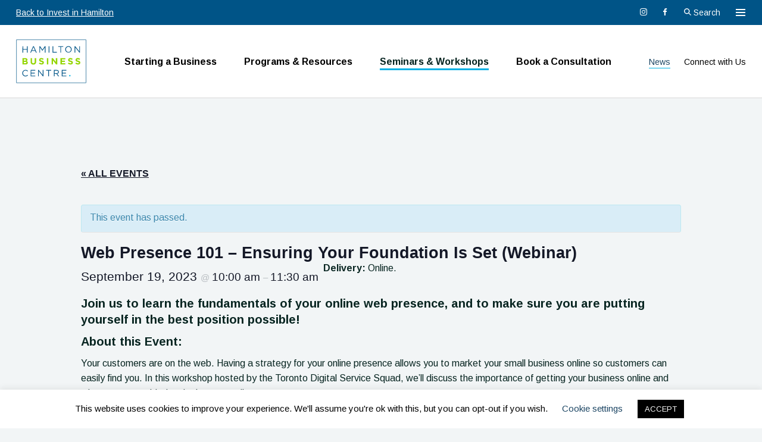

--- FILE ---
content_type: text/html; charset=UTF-8
request_url: https://investinhamilton.ca/hamilton-business-centre/event/web-presence-101-ensuring-your-foundation-is-set-webinar-11/
body_size: 17791
content:
<!doctype html>
<html lang="en-CA">
	<head>
		<meta charset="UTF-8">
		<meta name="viewport" content="width=device-width, initial-scale=1">
		<link rel="icon" type="image/png" href="https://investinhamilton.ca/hamilton-business-centre/wp-content/themes/investinhamilton-businesscentre/images/logos/favicon.png">
		<link rel='stylesheet' id='tribe-events-views-v2-bootstrap-datepicker-styles-css' href='https://investinhamilton.ca/hamilton-business-centre/wp-content/plugins/the-events-calendar/vendor/bootstrap-datepicker/css/bootstrap-datepicker.standalone.min.css?ver=6.15.12.2' type='text/css' media='all' />
<link rel='stylesheet' id='tec-variables-skeleton-css' href='https://investinhamilton.ca/hamilton-business-centre/wp-content/plugins/the-events-calendar/common/build/css/variables-skeleton.css?ver=6.10.0' type='text/css' media='all' />
<link rel='stylesheet' id='tribe-common-skeleton-style-css' href='https://investinhamilton.ca/hamilton-business-centre/wp-content/plugins/the-events-calendar/common/build/css/common-skeleton.css?ver=6.10.0' type='text/css' media='all' />
<link rel='stylesheet' id='tribe-tooltipster-css-css' href='https://investinhamilton.ca/hamilton-business-centre/wp-content/plugins/the-events-calendar/common/vendor/tooltipster/tooltipster.bundle.min.css?ver=6.10.0' type='text/css' media='all' />
<link rel='stylesheet' id='tribe-events-views-v2-skeleton-css' href='https://investinhamilton.ca/hamilton-business-centre/wp-content/plugins/the-events-calendar/build/css/views-skeleton.css?ver=6.15.12.2' type='text/css' media='all' />
<link rel='stylesheet' id='tec-variables-full-css' href='https://investinhamilton.ca/hamilton-business-centre/wp-content/plugins/the-events-calendar/common/build/css/variables-full.css?ver=6.10.0' type='text/css' media='all' />
<link rel='stylesheet' id='tribe-common-full-style-css' href='https://investinhamilton.ca/hamilton-business-centre/wp-content/plugins/the-events-calendar/common/build/css/common-full.css?ver=6.10.0' type='text/css' media='all' />
<link rel='stylesheet' id='tribe-events-views-v2-full-css' href='https://investinhamilton.ca/hamilton-business-centre/wp-content/plugins/the-events-calendar/build/css/views-full.css?ver=6.15.12.2' type='text/css' media='all' />
<link rel='stylesheet' id='tribe-events-views-v2-print-css' href='https://investinhamilton.ca/hamilton-business-centre/wp-content/plugins/the-events-calendar/build/css/views-print.css?ver=6.15.12.2' type='text/css' media='print' />
<link rel='stylesheet' id='tribe-events-views-v2-override-style-css' href='https://investinhamilton.ca/hamilton-business-centre/wp-content/themes/investinhamilton/tribe-events/tribe-events.css?ver=6.15.12.2' type='text/css' media='all' />
<meta name='robots' content='index, follow, max-image-preview:large, max-snippet:-1, max-video-preview:-1' />

<!-- Social Warfare v4.5.6 https://warfareplugins.com - BEGINNING OF OUTPUT -->
<style>
	@font-face {
		font-family: "sw-icon-font";
		src:url("https://investinhamilton.ca/hamilton-business-centre/wp-content/plugins/social-warfare/assets/fonts/sw-icon-font.eot?ver=4.5.6");
		src:url("https://investinhamilton.ca/hamilton-business-centre/wp-content/plugins/social-warfare/assets/fonts/sw-icon-font.eot?ver=4.5.6#iefix") format("embedded-opentype"),
		url("https://investinhamilton.ca/hamilton-business-centre/wp-content/plugins/social-warfare/assets/fonts/sw-icon-font.woff?ver=4.5.6") format("woff"),
		url("https://investinhamilton.ca/hamilton-business-centre/wp-content/plugins/social-warfare/assets/fonts/sw-icon-font.ttf?ver=4.5.6") format("truetype"),
		url("https://investinhamilton.ca/hamilton-business-centre/wp-content/plugins/social-warfare/assets/fonts/sw-icon-font.svg?ver=4.5.6#1445203416") format("svg");
		font-weight: normal;
		font-style: normal;
		font-display:block;
	}
</style>
<!-- Social Warfare v4.5.6 https://warfareplugins.com - END OF OUTPUT -->


	<!-- This site is optimized with the Yoast SEO plugin v26.5 - https://yoast.com/wordpress/plugins/seo/ -->
	<title>Web Presence 101 – Ensuring Your Foundation Is Set (Webinar) - Hamilton Business Centre</title>
	<link rel="canonical" href="https://investinhamilton.ca/hamilton-business-centre/event/web-presence-101-ensuring-your-foundation-is-set-webinar-11/" />
	<meta property="og:locale" content="en_US" />
	<meta property="og:type" content="article" />
	<meta property="og:title" content="Web Presence 101 – Ensuring Your Foundation Is Set (Webinar) - Hamilton Business Centre" />
	<meta property="og:description" content="Delivery:&nbsp;Online. Join us to learn the fundamentals of your online web presence, and to make sure you are putting yourself in the best position possible! About this Event: Your customers are on the web. Having a strategy for your online presence allows you to&#8230;" />
	<meta property="og:url" content="https://investinhamilton.ca/hamilton-business-centre/event/web-presence-101-ensuring-your-foundation-is-set-webinar-11/" />
	<meta property="og:site_name" content="Hamilton Business Centre" />
	<meta property="article:modified_time" content="2023-09-01T13:46:28+00:00" />
	<meta name="twitter:card" content="summary_large_image" />
	<meta name="twitter:label1" content="Est. reading time" />
	<meta name="twitter:data1" content="1 minute" />
	<script type="application/ld+json" class="yoast-schema-graph">{"@context":"https://schema.org","@graph":[{"@type":"WebPage","@id":"https://investinhamilton.ca/hamilton-business-centre/event/web-presence-101-ensuring-your-foundation-is-set-webinar-11/","url":"https://investinhamilton.ca/hamilton-business-centre/event/web-presence-101-ensuring-your-foundation-is-set-webinar-11/","name":"Web Presence 101 – Ensuring Your Foundation Is Set (Webinar) - Hamilton Business Centre","isPartOf":{"@id":"https://investinhamilton.ca/hamilton-business-centre/#website"},"datePublished":"2023-07-25T15:51:16+00:00","dateModified":"2023-09-01T13:46:28+00:00","breadcrumb":{"@id":"https://investinhamilton.ca/hamilton-business-centre/event/web-presence-101-ensuring-your-foundation-is-set-webinar-11/#breadcrumb"},"inLanguage":"en-CA","potentialAction":[{"@type":"ReadAction","target":["https://investinhamilton.ca/hamilton-business-centre/event/web-presence-101-ensuring-your-foundation-is-set-webinar-11/"]}]},{"@type":"BreadcrumbList","@id":"https://investinhamilton.ca/hamilton-business-centre/event/web-presence-101-ensuring-your-foundation-is-set-webinar-11/#breadcrumb","itemListElement":[{"@type":"ListItem","position":1,"name":"Events","item":"https://investinhamilton.ca/hamilton-business-centre/workshops/"},{"@type":"ListItem","position":2,"name":"Web Presence 101 – Ensuring Your Foundation Is Set (Webinar)"}]},{"@type":"WebSite","@id":"https://investinhamilton.ca/hamilton-business-centre/#website","url":"https://investinhamilton.ca/hamilton-business-centre/","name":"Hamilton Business Centre","description":"","potentialAction":[{"@type":"SearchAction","target":{"@type":"EntryPoint","urlTemplate":"https://investinhamilton.ca/hamilton-business-centre/?s={search_term_string}"},"query-input":{"@type":"PropertyValueSpecification","valueRequired":true,"valueName":"search_term_string"}}],"inLanguage":"en-CA"},{"@type":"Event","name":"Web Presence 101 – Ensuring Your Foundation Is Set (Webinar)","description":"Delivery:&nbsp;Online. Join us to learn the fundamentals of your online web presence, and to make sure you are putting yourself in the best position possible! About this Event: Your customers are on the web. Having a strategy for your online presence allows you to&#8230;","url":"https://investinhamilton.ca/hamilton-business-centre/event/web-presence-101-ensuring-your-foundation-is-set-webinar-11/","eventAttendanceMode":"https://schema.org/OfflineEventAttendanceMode","eventStatus":"https://schema.org/EventScheduled","startDate":"2023-09-19T10:00:00-04:00","endDate":"2023-09-19T11:30:00-04:00","@id":"https://investinhamilton.ca/hamilton-business-centre/event/web-presence-101-ensuring-your-foundation-is-set-webinar-11/#event","mainEntityOfPage":{"@id":"https://investinhamilton.ca/hamilton-business-centre/event/web-presence-101-ensuring-your-foundation-is-set-webinar-11/"}}]}</script>
	<!-- / Yoast SEO plugin. -->


<link rel='dns-prefetch' href='//translate.google.com' />
<link rel='dns-prefetch' href='//js.hs-scripts.com' />
<link rel='dns-prefetch' href='//fonts.googleapis.com' />
<link rel="alternate" type="application/rss+xml" title="Hamilton Business Centre &raquo; Feed" href="https://investinhamilton.ca/hamilton-business-centre/feed/" />
<link rel="alternate" type="application/rss+xml" title="Hamilton Business Centre &raquo; Comments Feed" href="https://investinhamilton.ca/hamilton-business-centre/comments/feed/" />
<link rel="alternate" type="text/calendar" title="Hamilton Business Centre &raquo; iCal Feed" href="https://investinhamilton.ca/hamilton-business-centre/workshops/?ical=1" />
<link rel="alternate" title="oEmbed (JSON)" type="application/json+oembed" href="https://investinhamilton.ca/hamilton-business-centre/wp-json/oembed/1.0/embed?url=https%3A%2F%2Finvestinhamilton.ca%2Fhamilton-business-centre%2Fevent%2Fweb-presence-101-ensuring-your-foundation-is-set-webinar-11%2F" />
<link rel="alternate" title="oEmbed (XML)" type="text/xml+oembed" href="https://investinhamilton.ca/hamilton-business-centre/wp-json/oembed/1.0/embed?url=https%3A%2F%2Finvestinhamilton.ca%2Fhamilton-business-centre%2Fevent%2Fweb-presence-101-ensuring-your-foundation-is-set-webinar-11%2F&#038;format=xml" />
		<!-- This site uses the Google Analytics by MonsterInsights plugin v8.23.1 - Using Analytics tracking - https://www.monsterinsights.com/ -->
		<!-- Note: MonsterInsights is not currently configured on this site. The site owner needs to authenticate with Google Analytics in the MonsterInsights settings panel. -->
					<!-- No tracking code set -->
				<!-- / Google Analytics by MonsterInsights -->
		<style id='wp-img-auto-sizes-contain-inline-css' type='text/css'>
img:is([sizes=auto i],[sizes^="auto," i]){contain-intrinsic-size:3000px 1500px}
/*# sourceURL=wp-img-auto-sizes-contain-inline-css */
</style>
<link rel='stylesheet' id='social-warfare-block-css-css' href='https://investinhamilton.ca/hamilton-business-centre/wp-content/plugins/social-warfare/assets/js/post-editor/dist/blocks.style.build.css?ver=6.9' type='text/css' media='all' />
<link rel='stylesheet' id='tribe-accessibility-css-css' href='https://investinhamilton.ca/hamilton-business-centre/wp-content/plugins/the-events-calendar/common/build/css/accessibility.css?ver=6.10.0' type='text/css' media='all' />
<link rel='stylesheet' id='tribe-events-full-calendar-style-css' href='https://investinhamilton.ca/hamilton-business-centre/wp-content/plugins/the-events-calendar/build/css/tribe-events-full.css?ver=6.15.12.2' type='text/css' media='all' />
<link rel='stylesheet' id='tribe-events-custom-jquery-styles-css' href='https://investinhamilton.ca/hamilton-business-centre/wp-content/plugins/the-events-calendar/vendor/jquery/smoothness/jquery-ui-1.8.23.custom.css?ver=6.15.12.2' type='text/css' media='all' />
<link rel='stylesheet' id='tribe-events-bootstrap-datepicker-css-css' href='https://investinhamilton.ca/hamilton-business-centre/wp-content/plugins/the-events-calendar/vendor/bootstrap-datepicker/css/bootstrap-datepicker.standalone.min.css?ver=6.15.12.2' type='text/css' media='all' />
<link rel='stylesheet' id='tribe-events-calendar-style-css' href='https://investinhamilton.ca/hamilton-business-centre/wp-content/plugins/the-events-calendar/build/css/tribe-events-theme.css?ver=6.15.12.2' type='text/css' media='all' />
<link rel='stylesheet' id='tribe-events-calendar-full-mobile-style-css' href='https://investinhamilton.ca/hamilton-business-centre/wp-content/plugins/the-events-calendar/build/css/tribe-events-full-mobile.css?ver=6.15.12.2' type='text/css' media='only screen and (max-width: 768px)' />
<link rel='stylesheet' id='tribe-events-block-event-datetime-css' href='https://investinhamilton.ca/hamilton-business-centre/wp-content/plugins/the-events-calendar/build/event-datetime/frontend.css?ver=6.15.12.2' type='text/css' media='all' />
<link rel='stylesheet' id='tribe-events-block-event-venue-css' href='https://investinhamilton.ca/hamilton-business-centre/wp-content/plugins/the-events-calendar/build/event-venue/frontend.css?ver=6.15.12.2' type='text/css' media='all' />
<link rel='stylesheet' id='tribe-events-block-event-organizer-css' href='https://investinhamilton.ca/hamilton-business-centre/wp-content/plugins/the-events-calendar/build/event-organizer/frontend.css?ver=6.15.12.2' type='text/css' media='all' />
<link rel='stylesheet' id='tribe-events-block-event-links-css' href='https://investinhamilton.ca/hamilton-business-centre/wp-content/plugins/the-events-calendar/build/event-links/frontend.css?ver=6.15.12.2' type='text/css' media='all' />
<link rel='stylesheet' id='tribe-events-block-event-price-css' href='https://investinhamilton.ca/hamilton-business-centre/wp-content/plugins/the-events-calendar/build/event-price/frontend.css?ver=6.15.12.2' type='text/css' media='all' />
<link rel='stylesheet' id='tribe-events-block-event-website-css' href='https://investinhamilton.ca/hamilton-business-centre/wp-content/plugins/the-events-calendar/build/event-website/frontend.css?ver=6.15.12.2' type='text/css' media='all' />
<link rel='stylesheet' id='tribe-events-calendar-mobile-style-css' href='https://investinhamilton.ca/hamilton-business-centre/wp-content/plugins/the-events-calendar/build/css/tribe-events-theme-mobile.css?ver=6.15.12.2' type='text/css' media='only screen and (max-width: 768px)' />
<style id='wp-emoji-styles-inline-css' type='text/css'>

	img.wp-smiley, img.emoji {
		display: inline !important;
		border: none !important;
		box-shadow: none !important;
		height: 1em !important;
		width: 1em !important;
		margin: 0 0.07em !important;
		vertical-align: -0.1em !important;
		background: none !important;
		padding: 0 !important;
	}
/*# sourceURL=wp-emoji-styles-inline-css */
</style>
<style id='classic-theme-styles-inline-css' type='text/css'>
/*! This file is auto-generated */
.wp-block-button__link{color:#fff;background-color:#32373c;border-radius:9999px;box-shadow:none;text-decoration:none;padding:calc(.667em + 2px) calc(1.333em + 2px);font-size:1.125em}.wp-block-file__button{background:#32373c;color:#fff;text-decoration:none}
/*# sourceURL=/wp-includes/css/classic-themes.min.css */
</style>
<link rel='stylesheet' id='tribe-events-v2-single-blocks-css' href='https://investinhamilton.ca/hamilton-business-centre/wp-content/plugins/the-events-calendar/build/css/tribe-events-single-blocks.css?ver=6.15.12.2' type='text/css' media='all' />
<style id='global-styles-inline-css' type='text/css'>
:root{--wp--preset--aspect-ratio--square: 1;--wp--preset--aspect-ratio--4-3: 4/3;--wp--preset--aspect-ratio--3-4: 3/4;--wp--preset--aspect-ratio--3-2: 3/2;--wp--preset--aspect-ratio--2-3: 2/3;--wp--preset--aspect-ratio--16-9: 16/9;--wp--preset--aspect-ratio--9-16: 9/16;--wp--preset--gradient--vivid-cyan-blue-to-vivid-purple: linear-gradient(135deg,rgb(6,147,227) 0%,rgb(155,81,224) 100%);--wp--preset--gradient--light-green-cyan-to-vivid-green-cyan: linear-gradient(135deg,rgb(122,220,180) 0%,rgb(0,208,130) 100%);--wp--preset--gradient--luminous-vivid-amber-to-luminous-vivid-orange: linear-gradient(135deg,rgb(252,185,0) 0%,rgb(255,105,0) 100%);--wp--preset--gradient--luminous-vivid-orange-to-vivid-red: linear-gradient(135deg,rgb(255,105,0) 0%,rgb(207,46,46) 100%);--wp--preset--gradient--very-light-gray-to-cyan-bluish-gray: linear-gradient(135deg,rgb(238,238,238) 0%,rgb(169,184,195) 100%);--wp--preset--gradient--cool-to-warm-spectrum: linear-gradient(135deg,rgb(74,234,220) 0%,rgb(151,120,209) 20%,rgb(207,42,186) 40%,rgb(238,44,130) 60%,rgb(251,105,98) 80%,rgb(254,248,76) 100%);--wp--preset--gradient--blush-light-purple: linear-gradient(135deg,rgb(255,206,236) 0%,rgb(152,150,240) 100%);--wp--preset--gradient--blush-bordeaux: linear-gradient(135deg,rgb(254,205,165) 0%,rgb(254,45,45) 50%,rgb(107,0,62) 100%);--wp--preset--gradient--luminous-dusk: linear-gradient(135deg,rgb(255,203,112) 0%,rgb(199,81,192) 50%,rgb(65,88,208) 100%);--wp--preset--gradient--pale-ocean: linear-gradient(135deg,rgb(255,245,203) 0%,rgb(182,227,212) 50%,rgb(51,167,181) 100%);--wp--preset--gradient--electric-grass: linear-gradient(135deg,rgb(202,248,128) 0%,rgb(113,206,126) 100%);--wp--preset--gradient--midnight: linear-gradient(135deg,rgb(2,3,129) 0%,rgb(40,116,252) 100%);--wp--preset--font-size--small: 12px;--wp--preset--font-size--medium: 20px;--wp--preset--font-size--large: 36px;--wp--preset--font-size--x-large: 42px;--wp--preset--spacing--20: 0.44rem;--wp--preset--spacing--30: 0.67rem;--wp--preset--spacing--40: 1rem;--wp--preset--spacing--50: 1.5rem;--wp--preset--spacing--60: 2.25rem;--wp--preset--spacing--70: 3.38rem;--wp--preset--spacing--80: 5.06rem;--wp--preset--shadow--natural: 6px 6px 9px rgba(0, 0, 0, 0.2);--wp--preset--shadow--deep: 12px 12px 50px rgba(0, 0, 0, 0.4);--wp--preset--shadow--sharp: 6px 6px 0px rgba(0, 0, 0, 0.2);--wp--preset--shadow--outlined: 6px 6px 0px -3px rgb(255, 255, 255), 6px 6px rgb(0, 0, 0);--wp--preset--shadow--crisp: 6px 6px 0px rgb(0, 0, 0);}:where(.is-layout-flex){gap: 0.5em;}:where(.is-layout-grid){gap: 0.5em;}body .is-layout-flex{display: flex;}.is-layout-flex{flex-wrap: wrap;align-items: center;}.is-layout-flex > :is(*, div){margin: 0;}body .is-layout-grid{display: grid;}.is-layout-grid > :is(*, div){margin: 0;}:where(.wp-block-columns.is-layout-flex){gap: 2em;}:where(.wp-block-columns.is-layout-grid){gap: 2em;}:where(.wp-block-post-template.is-layout-flex){gap: 1.25em;}:where(.wp-block-post-template.is-layout-grid){gap: 1.25em;}.has-vivid-cyan-blue-to-vivid-purple-gradient-background{background: var(--wp--preset--gradient--vivid-cyan-blue-to-vivid-purple) !important;}.has-light-green-cyan-to-vivid-green-cyan-gradient-background{background: var(--wp--preset--gradient--light-green-cyan-to-vivid-green-cyan) !important;}.has-luminous-vivid-amber-to-luminous-vivid-orange-gradient-background{background: var(--wp--preset--gradient--luminous-vivid-amber-to-luminous-vivid-orange) !important;}.has-luminous-vivid-orange-to-vivid-red-gradient-background{background: var(--wp--preset--gradient--luminous-vivid-orange-to-vivid-red) !important;}.has-very-light-gray-to-cyan-bluish-gray-gradient-background{background: var(--wp--preset--gradient--very-light-gray-to-cyan-bluish-gray) !important;}.has-cool-to-warm-spectrum-gradient-background{background: var(--wp--preset--gradient--cool-to-warm-spectrum) !important;}.has-blush-light-purple-gradient-background{background: var(--wp--preset--gradient--blush-light-purple) !important;}.has-blush-bordeaux-gradient-background{background: var(--wp--preset--gradient--blush-bordeaux) !important;}.has-luminous-dusk-gradient-background{background: var(--wp--preset--gradient--luminous-dusk) !important;}.has-pale-ocean-gradient-background{background: var(--wp--preset--gradient--pale-ocean) !important;}.has-electric-grass-gradient-background{background: var(--wp--preset--gradient--electric-grass) !important;}.has-midnight-gradient-background{background: var(--wp--preset--gradient--midnight) !important;}.has-small-font-size{font-size: var(--wp--preset--font-size--small) !important;}.has-medium-font-size{font-size: var(--wp--preset--font-size--medium) !important;}.has-large-font-size{font-size: var(--wp--preset--font-size--large) !important;}.has-x-large-font-size{font-size: var(--wp--preset--font-size--x-large) !important;}
:where(.wp-block-post-template.is-layout-flex){gap: 1.25em;}:where(.wp-block-post-template.is-layout-grid){gap: 1.25em;}
:where(.wp-block-term-template.is-layout-flex){gap: 1.25em;}:where(.wp-block-term-template.is-layout-grid){gap: 1.25em;}
:where(.wp-block-columns.is-layout-flex){gap: 2em;}:where(.wp-block-columns.is-layout-grid){gap: 2em;}
:root :where(.wp-block-pullquote){font-size: 1.5em;line-height: 1.6;}
/*# sourceURL=global-styles-inline-css */
</style>
<link rel='stylesheet' id='cookie-law-info-css' href='https://investinhamilton.ca/hamilton-business-centre/wp-content/plugins/cookie-law-info/legacy/public/css/cookie-law-info-public.css?ver=3.3.9.1' type='text/css' media='all' />
<link rel='stylesheet' id='cookie-law-info-gdpr-css' href='https://investinhamilton.ca/hamilton-business-centre/wp-content/plugins/cookie-law-info/legacy/public/css/cookie-law-info-gdpr.css?ver=3.3.9.1' type='text/css' media='all' />
<link rel='stylesheet' id='google-language-translator-css' href='https://investinhamilton.ca/hamilton-business-centre/wp-content/plugins/google-language-translator/css/style.css?ver=6.0.20' type='text/css' media='' />
<link rel='stylesheet' id='tribe-events-v2-single-skeleton-css' href='https://investinhamilton.ca/hamilton-business-centre/wp-content/plugins/the-events-calendar/build/css/tribe-events-single-skeleton.css?ver=6.15.12.2' type='text/css' media='all' />
<link rel='stylesheet' id='tribe-events-v2-single-skeleton-full-css' href='https://investinhamilton.ca/hamilton-business-centre/wp-content/plugins/the-events-calendar/build/css/tribe-events-single-full.css?ver=6.15.12.2' type='text/css' media='all' />
<link rel='stylesheet' id='tec-events-elementor-widgets-base-styles-css' href='https://investinhamilton.ca/hamilton-business-centre/wp-content/plugins/the-events-calendar/build/css/integrations/plugins/elementor/widgets/widget-base.css?ver=6.15.12.2' type='text/css' media='all' />
<link rel='stylesheet' id='elementor-event-template-6540-css' href='https://investinhamilton.ca/hamilton-business-centre/wp-content/uploads/sites/3/elementor/css/post-6540.css?ver=6.15.12.2' type='text/css' media='all' />
<link rel='stylesheet' id='social_warfare-css' href='https://investinhamilton.ca/hamilton-business-centre/wp-content/plugins/social-warfare/assets/css/style.min.css?ver=4.5.6' type='text/css' media='all' />
<link rel='stylesheet' id='pb-google-fonts-css' href='https://fonts.googleapis.com/css?family=Anton%7CArimo%3A400%2C400i%2C700&#038;display=swap&#038;ver=1.0.2' type='text/css' media='all' />
<link rel='stylesheet' id='pb-style-css' href='https://investinhamilton.ca/hamilton-business-centre/wp-content/themes/investinhamilton/style.css?ver=1.0.2' type='text/css' media='all' />
<link rel='stylesheet' id='pb-child-style-css' href='https://investinhamilton.ca/hamilton-business-centre/wp-content/themes/investinhamilton-businesscentre/style.css?ver=1.0.2' type='text/css' media='all' />
<script type="text/javascript" src="https://investinhamilton.ca/hamilton-business-centre/wp-includes/js/jquery/jquery.min.js?ver=3.7.1" id="jquery-core-js"></script>
<script type="text/javascript" src="https://investinhamilton.ca/hamilton-business-centre/wp-includes/js/jquery/jquery-migrate.min.js?ver=3.4.1" id="jquery-migrate-js"></script>
<script type="text/javascript" src="https://investinhamilton.ca/hamilton-business-centre/wp-content/plugins/the-events-calendar/common/build/js/tribe-common.js?ver=9c44e11f3503a33e9540" id="tribe-common-js"></script>
<script type="text/javascript" src="https://investinhamilton.ca/hamilton-business-centre/wp-content/plugins/the-events-calendar/build/js/views/breakpoints.js?ver=4208de2df2852e0b91ec" id="tribe-events-views-v2-breakpoints-js"></script>
<script type="text/javascript" id="cookie-law-info-js-extra">
/* <![CDATA[ */
var Cli_Data = {"nn_cookie_ids":[],"cookielist":[],"non_necessary_cookies":[],"ccpaEnabled":"","ccpaRegionBased":"","ccpaBarEnabled":"","strictlyEnabled":["necessary","obligatoire"],"ccpaType":"gdpr","js_blocking":"","custom_integration":"","triggerDomRefresh":"","secure_cookies":""};
var cli_cookiebar_settings = {"animate_speed_hide":"500","animate_speed_show":"500","background":"#FFF","border":"#b1a6a6c2","border_on":"","button_1_button_colour":"#000","button_1_button_hover":"#000000","button_1_link_colour":"#fff","button_1_as_button":"1","button_1_new_win":"","button_2_button_colour":"#333","button_2_button_hover":"#292929","button_2_link_colour":"#444","button_2_as_button":"","button_2_hidebar":"","button_3_button_colour":"#000","button_3_button_hover":"#000000","button_3_link_colour":"#fff","button_3_as_button":"1","button_3_new_win":"","button_4_button_colour":"#000","button_4_button_hover":"#000000","button_4_link_colour":"#1d4664","button_4_as_button":"","button_7_button_colour":"#61a229","button_7_button_hover":"#4e8221","button_7_link_colour":"#fff","button_7_as_button":"1","button_7_new_win":"","font_family":"inherit","header_fix":"","notify_animate_hide":"","notify_animate_show":"","notify_div_id":"#cookie-law-info-bar","notify_position_horizontal":"right","notify_position_vertical":"bottom","scroll_close":"","scroll_close_reload":"","accept_close_reload":"","reject_close_reload":"","showagain_tab":"","showagain_background":"#fff","showagain_border":"#000","showagain_div_id":"#cookie-law-info-again","showagain_x_position":"100px","text":"#000","show_once_yn":"","show_once":"10000","logging_on":"","as_popup":"","popup_overlay":"1","bar_heading_text":"","cookie_bar_as":"banner","popup_showagain_position":"bottom-right","widget_position":"left"};
var log_object = {"ajax_url":"https://investinhamilton.ca/hamilton-business-centre/wp-admin/admin-ajax.php"};
//# sourceURL=cookie-law-info-js-extra
/* ]]> */
</script>
<script type="text/javascript" src="https://investinhamilton.ca/hamilton-business-centre/wp-content/plugins/cookie-law-info/legacy/public/js/cookie-law-info-public.js?ver=3.3.9.1" id="cookie-law-info-js"></script>
<script type="text/javascript" src="https://investinhamilton.ca/hamilton-business-centre/wp-content/themes/investinhamilton-businesscentre/js/scripts.js?ver=1.0.2" id="pb-child-scripts-js"></script>
<link rel="https://api.w.org/" href="https://investinhamilton.ca/hamilton-business-centre/wp-json/" /><link rel="alternate" title="JSON" type="application/json" href="https://investinhamilton.ca/hamilton-business-centre/wp-json/wp/v2/tribe_events/5481" /><link rel="EditURI" type="application/rsd+xml" title="RSD" href="https://investinhamilton.ca/hamilton-business-centre/xmlrpc.php?rsd" />
<link rel='shortlink' href='https://investinhamilton.ca/hamilton-business-centre/?p=5481' />
<style>#google_language_translator a{display:none!important;}div.skiptranslate.goog-te-gadget{display:inline!important;}.goog-te-gadget{color:transparent!important;}.goog-te-gadget{font-size:0px!important;}.goog-branding{display:none;}.goog-tooltip{display: none!important;}.goog-tooltip:hover{display: none!important;}.goog-text-highlight{background-color:transparent!important;border:none!important;box-shadow:none!important;}#google_language_translator select.goog-te-combo{color:#ffffff;}div.skiptranslate{display:none!important;}body{top:0px!important;}#goog-gt-{display:none!important;}font font{background-color:transparent!important;box-shadow:none!important;position:initial!important;}#glt-translate-trigger{left:20px;right:auto;}#glt-translate-trigger > span{color:#ffffff;}#glt-translate-trigger{background:#f89406;}#google_language_translator .goog-te-gadget .goog-te-combo{background:#005487;border:0!important;}</style>			<!-- DO NOT COPY THIS SNIPPET! Start of Page Analytics Tracking for HubSpot WordPress plugin v11.3.37-->
			<script class="hsq-set-content-id" data-content-id="blog-post">
				var _hsq = _hsq || [];
				_hsq.push(["setContentType", "blog-post"]);
			</script>
			<!-- DO NOT COPY THIS SNIPPET! End of Page Analytics Tracking for HubSpot WordPress plugin -->
			<meta name="tec-api-version" content="v1"><meta name="tec-api-origin" content="https://investinhamilton.ca/hamilton-business-centre"><link rel="alternate" href="https://investinhamilton.ca/hamilton-business-centre/wp-json/tribe/events/v1/events/5481" /><meta name="generator" content="Elementor 3.33.3; features: e_font_icon_svg, additional_custom_breakpoints; settings: css_print_method-external, google_font-enabled, font_display-swap">
			<style>
				.e-con.e-parent:nth-of-type(n+4):not(.e-lazyloaded):not(.e-no-lazyload),
				.e-con.e-parent:nth-of-type(n+4):not(.e-lazyloaded):not(.e-no-lazyload) * {
					background-image: none !important;
				}
				@media screen and (max-height: 1024px) {
					.e-con.e-parent:nth-of-type(n+3):not(.e-lazyloaded):not(.e-no-lazyload),
					.e-con.e-parent:nth-of-type(n+3):not(.e-lazyloaded):not(.e-no-lazyload) * {
						background-image: none !important;
					}
				}
				@media screen and (max-height: 640px) {
					.e-con.e-parent:nth-of-type(n+2):not(.e-lazyloaded):not(.e-no-lazyload),
					.e-con.e-parent:nth-of-type(n+2):not(.e-lazyloaded):not(.e-no-lazyload) * {
						background-image: none !important;
					}
				}
			</style>
				</head>
	<body class="wp-singular tribe_events-template-default single single-tribe_events postid-5481 wp-embed-responsive wp-theme-investinhamilton wp-child-theme-investinhamilton-businesscentre tribe-events-page-template tribe-no-js events-single tribe-events-style-full tribe-events-style-theme elementor-default elementor-kit-6538">
			<a class="c-scroll-notice" id="js-scroll-notice" aria-hidden="true">
		<div class="c-scroll-notice__icon">^</div>
		<span id="js-scroll-notice-text">Scroll down for more</span>
	</a>
		<a class="u-sr-only u-skip-link" href="#content">Skip to content</a>
		<div class="c-super-header">
			<div class="o-container c-super-header__content">
									<div id="text-2" class="c-super-header__content widget_text">			<div class="textwidget"><p><a class="u-hidden-xs" href="https://investinhamilton.ca">Back to Invest in Hamilton</a></p>
</div>
		</div>								<div>
					<ul id="social-links" class="o-list-bare c-social-nav__list c-social-nav__list--header"><li id="menu-item-209" class="menu-item menu-item-type-custom menu-item-object-custom menu-item-209"><a href="https://www.instagram.com/hamiltonbusinesscentre/"><span class="u-sr-only">Instagram</span></a></li>
<li id="menu-item-210" class="menu-item menu-item-type-custom menu-item-object-custom menu-item-210"><a href="https://www.facebook.com/hamiltonbusinesscentre/"><span class="u-sr-only">Facebook</span></a></li>
</ul>										<button class="o-button-bare c-button-search js-open-site-search">
						<svg xmlns="http://www.w3.org/2000/svg" viewBox="0 0 12 12" width="12" height="12" fill="#fff" class="c-button-search__icon">
							<path d="M4.75,1.5A3.25,3.25,0,1,1,1.5,4.75,3.26,3.26,0,0,1,4.75,1.5m0-1.5A4.75,4.75,0,1,0,9.5,4.75,4.75,4.75,0,0,0,4.75,0Z"/>
							<rect class="cls-1" x="9.5" y="7.4" width="0.35" height="4.54" transform="translate(-4.01 9.67) rotate(-45)"/>
							<polygon points="8.19 7.34 7.34 8.19 11.15 12 12 11.15 8.19 7.34 8.19 7.34"/>
						</svg>
						<span class="c-button-search__label">Search</span>
					</button>
											<button type="button" class="o-button-bare c-nav-toggle js-menu-toggle" aria-controls="tertiary-navigation">
							<span class="c-nav-toggle__box">
								<span class="c-nav-toggle__inner"></span>
							</span>
							<span class="u-sr-only">Toggle menu</span>
						</button>
						<nav class="c-tertiary-nav js-tertiary-navigation" aria-label="Tertiary Menu" style="display: none;">
							<ul id="tertiary-navigation" class="o-list-bare c-tertiary-nav__list"><li id="menu-item-3423" class="menu-item menu-item-type-post_type menu-item-object-page menu-item-3423"><a href="https://investinhamilton.ca/hamilton-business-centre/starting-a-business/">Starting a Business</a></li>
<li id="menu-item-1290" class="menu-item menu-item-type-post_type menu-item-object-page menu-item-has-children menu-item-1290"><button class="o-button-bare js-toggle-sub-menu" aria-expanded="false">Programs &amp; Resources</button>
<ul class="sub-menu">
	<li id="menu-item-4731" class="menu-item menu-item-type-post_type menu-item-object-page menu-item-4731"><a href="https://investinhamilton.ca/hamilton-business-centre/ten-steps-to-starting-a-business/">Ten Steps to Starting a Business</a></li>
	<li id="menu-item-3249" class="menu-item menu-item-type-post_type menu-item-object-page menu-item-3249"><a href="https://investinhamilton.ca/hamilton-business-centre/starter-company-plus/">Starter Company Plus</a></li>
	<li id="menu-item-1203" class="menu-item menu-item-type-post_type menu-item-object-page menu-item-1203"><a href="https://investinhamilton.ca/hamilton-business-centre/access-to-professionals-2/">Access to Professionals</a></li>
	<li id="menu-item-6217" class="menu-item menu-item-type-post_type menu-item-object-page menu-item-6217"><a href="https://investinhamilton.ca/hamilton-business-centre/launch-local/">Launch Local</a></li>
	<li id="menu-item-6216" class="menu-item menu-item-type-post_type menu-item-object-page menu-item-6216"><a href="https://investinhamilton.ca/hamilton-business-centre/common-house-cafe/">Common House cafe</a></li>
	<li id="menu-item-7035" class="menu-item menu-item-type-post_type menu-item-object-page menu-item-7035"><a href="https://investinhamilton.ca/hamilton-business-centre/foodpreneur-advantage/">Foodpreneur Advantage</a></li>
	<li id="menu-item-4206" class="menu-item menu-item-type-post_type menu-item-object-page menu-item-4206"><a href="https://investinhamilton.ca/hamilton-business-centre/she-means-business/">She Means Business</a></li>
	<li id="menu-item-1196" class="menu-item menu-item-type-post_type menu-item-object-page menu-item-1196"><a href="https://investinhamilton.ca/hamilton-business-centre/summer-company/">Summer Company</a></li>
	<li id="menu-item-1212" class="menu-item menu-item-type-post_type menu-item-object-page menu-item-1212"><a href="https://investinhamilton.ca/hamilton-business-centre/e-r-monaco-business-plan-competition/">ER Monaco Young Entrepreneurs Awards</a></li>
	<li id="menu-item-1222" class="menu-item menu-item-type-post_type menu-item-object-page menu-item-1222"><a href="https://investinhamilton.ca/hamilton-business-centre/business-advisory-group/">Business Advisory Group</a></li>
</ul>
</li>
<li id="menu-item-34" class="menu-item menu-item-type-custom menu-item-object-custom current-menu-item current_page_item menu-item-34"><a href="https://investinhamilton.ca/hamilton-business-centre/workshops/">Seminars &amp; Workshops</a></li>
<li id="menu-item-4625" class="menu-item menu-item-type-custom menu-item-object-custom menu-item-4625"><a href="https://www.sbcontario.ca/e-learning/">E-Learning</a></li>
<li id="menu-item-4262" class="menu-item menu-item-type-custom menu-item-object-custom menu-item-4262"><a href="https://21145108.hs-sites.com/hbc-online-booking">Book a Consultation</a></li>
<li id="menu-item-1463" class="menu-item menu-item-type-post_type menu-item-object-page current_page_parent menu-item-1463"><a href="https://investinhamilton.ca/hamilton-business-centre/news/">News</a></li>
<li id="menu-item-3365" class="menu-item menu-item-type-post_type menu-item-object-page menu-item-3365"><a href="https://investinhamilton.ca/hamilton-business-centre/pitch/">Pitch</a></li>
<li id="menu-item-16" class="menu-item menu-item-type-post_type menu-item-object-page menu-item-16"><a href="https://investinhamilton.ca/hamilton-business-centre/connect/">Connect with Us</a></li>
</ul>						</nav>
									</div>
			</div>
		</div>
		<div class="c-modal js-modal" data-open-modal="js-open-site-search" data-close-modal="js-close-site-search" role="dialog" aria-hidden="true">
			<div class="o-container--lg u-center" role="document">
				<div class="c-modal__container">
					<div class="c-search">
						
<form role="search" method="get" id="searchform" class="c-search__form" action="https://investinhamilton.ca/hamilton-business-centre/">
	<div class="c-search__input-group">
		<label for="search-c255193ee6cc281c077bc0247e7b7a54" class="c-search__label">Search Hamilton Business Centre website for:</label>
		<input
			type="search"
			name="s"
			id="search-c255193ee6cc281c077bc0247e7b7a54"
			class="c-search__input js-search-input"
			placeholder="e.g. advanced manufacturing, cost of business, workforce"
			value=""
		>
	</div>
	<input type="submit" value="Search" class="c-search__submit">
</form>
					</div>
					<button class="o-button-bare c-button-close js-close-site-search" aria-label="Close search modal">
						<span aria-hidden="true">&times;</span>
					</button>
				</div>
			</div>
		</div>
				<header class="c-site-header">
			<div class="o-container c-site-header__content">
								<a href="https://investinhamilton.ca/hamilton-business-centre/" class="c-site-header__logo" rel="home">
					<img src="https://investinhamilton.ca/hamilton-business-centre/wp-content/themes/investinhamilton-businesscentre/images/logos/hamilton-logo.svg" alt="Hamilton Business Centre">
				</a>
									<nav aria-label="Primary Menu">
						<ul id="primary-navigation" class="o-list-bare c-primary-nav__list"><li id="menu-item-3424" class="menu-item menu-item-type-post_type menu-item-object-page menu-item-3424"><a href="https://investinhamilton.ca/hamilton-business-centre/starting-a-business/">Starting a Business</a></li>
<li id="menu-item-1289" class="menu-item menu-item-type-post_type menu-item-object-page menu-item-1289"><a href="https://investinhamilton.ca/hamilton-business-centre/programs/">Programs &amp; Resources</a></li>
<li id="menu-item-35" class="menu-item menu-item-type-custom menu-item-object-custom current-menu-item current_page_item menu-item-35"><a href="https://investinhamilton.ca/hamilton-business-centre/workshops/">Seminars &amp; Workshops</a></li>
<li id="menu-item-4261" class="menu-item menu-item-type-custom menu-item-object-custom menu-item-4261"><a href="https://21145108.hs-sites.com/hbc-online-booking">Book a Consultation</a></li>
</ul>					</nav>
													<nav aria-label="Secondary Menu" class="u-hidden-xs u-hidden-sm u-hidden-md">
						<ul id="secondary-navigation" class="o-list-bare c-primary-nav__list c-primary-nav__list--secondary"><li id="menu-item-1462" class="menu-item menu-item-type-post_type menu-item-object-page current_page_parent menu-item-1462"><a href="https://investinhamilton.ca/hamilton-business-centre/news/">News</a></li>
<li id="menu-item-15" class="menu-item menu-item-type-post_type menu-item-object-page menu-item-15"><a href="https://investinhamilton.ca/hamilton-business-centre/connect/">Connect with Us</a></li>
</ul>					</nav>
							</div>
		</header>
				<main id="content" class="o-container c-main-content">
<section id="tribe-events-pg-template" class="tribe-events-pg-template" role="main"><div class="tribe-events-before-html"></div><span class="tribe-events-ajax-loading"><img class="tribe-events-spinner-medium" src="https://investinhamilton.ca/hamilton-business-centre/wp-content/plugins/the-events-calendar/src/resources/images/tribe-loading.gif" alt="Loading Events" /></span>
<div id="tribe-events-content" class="tribe-events-single tribe-blocks-editor">
	
<p class="tribe-events-back">
	<a href="https://investinhamilton.ca/hamilton-business-centre/workshops/">
		&laquo; All Events	</a>
</p>
	
<div class="tribe-events-notices"><ul><li>This event has passed.</li></ul></div>	
<h1 class="tribe-events-single-event-title">Web Presence 101 – Ensuring Your Foundation Is Set (Webinar)</h1>		
<div id="post-5481" class="post-5481 tribe_events type-tribe_events status-publish hentry">
	<div  class="tribe-events-schedule tribe-clearfix" >
	<p class="tribe-events-schedule__datetime">
		<span class="tribe-events-schedule__date tribe-events-schedule__date--start">
			September 19, 2023		</span>

					<span class="tribe-events-schedule__separator tribe-events-schedule__separator--date">
				 @ 			</span>
			<span class="tribe-events-schedule__time tribe-events-schedule__time--start">
				10:00 am			</span>
		
									<span class="tribe-events-schedule__separator tribe-events-schedule__separator--time">
					 &#8211; 				</span>
			
							<span class="tribe-events-schedule__time tribe-events-schedule__time--end">
					11:30 am				</span>
			
						</p>
</div>



<p><strong>Delivery:</strong>&nbsp;Online.</p>



<h3 class="wp-block-heading">Join us to learn the fundamentals of your online web presence, and to make sure you are putting yourself in the best position possible!</h3>



<div style="height:10px" aria-hidden="true" class="wp-block-spacer"></div>



<h3 class="wp-block-heading">About this Event:</h3>



<p>Your customers are on the web. Having a strategy for your online presence allows you to market your small business online so customers can easily find you. In this workshop hosted by the Toronto Digital Service Squad, we’ll discuss the importance of getting your business online and where to start with developing your online presence.</p>



<p><strong>What you will learn:</strong></p>



<ul class="wp-block-list">
<li>What is web presence and what platforms you can use to set up your website</li>



<li>How to create a professionally-designed, responsive website for your business</li>



<li>How to optimize website content to improve your search engine ranking (SEO)</li>



<li>Setting up your Google My Business listing and other online directories</li>



<li>Getting started with social media</li>



<li>How email marketing can grow your business and encourage repeat customers</li>



<li>Developing a cohesive brand voice online</li>



<li>Engaging with customers virtually and building relationships on the web</li>
</ul>



<p>Join us to learn how to build the foundation for your business&#8217;s web presence.</p>



<p><strong>To join this webinar – register below.</strong></p>


<div  class="tribe-block tribe-block__event-price" >
		</div>




<div  class="tribe-block tribe-block__venue tribe-clearfix tribe-block__venue--has-map" >
	
		
	</div>


<div  class="tribe-block tribe-block__event-website" >
	<a
		href="https://www.eventbrite.ca/e/web-presence-101-ensuring-your-foundation-is-set-tickets-217173229977"
		target="_self"
			>
		Register Now	</a>
</div>


	<div  class="tribe-block tribe-block__events-link" >
		<div class="tribe-events tribe-common">
			<div class="tribe-events-c-subscribe-dropdown__container">
				<div class="tribe-events-c-subscribe-dropdown">
					<div class="tribe-common-c-btn-border tribe-events-c-subscribe-dropdown__button">
						<svg
	 class="tribe-common-c-svgicon tribe-common-c-svgicon--cal-export tribe-events-c-subscribe-dropdown__export-icon" 	aria-hidden="true"
	viewBox="0 0 23 17"
	xmlns="http://www.w3.org/2000/svg"
>
	<path fill-rule="evenodd" clip-rule="evenodd" d="M.128.896V16.13c0 .211.145.383.323.383h15.354c.179 0 .323-.172.323-.383V.896c0-.212-.144-.383-.323-.383H.451C.273.513.128.684.128.896Zm16 6.742h-.901V4.679H1.009v10.729h14.218v-3.336h.901V7.638ZM1.01 1.614h14.218v2.058H1.009V1.614Z" />
	<path d="M20.5 9.846H8.312M18.524 6.953l2.89 2.909-2.855 2.855" stroke-width="1.2" stroke-linecap="round" stroke-linejoin="round"/>
</svg>
						<button
							class="tribe-events-c-subscribe-dropdown__button-text"
							aria-expanded="false"
							aria-controls="tribe-events-subscribe-dropdown-content"
							aria-label="View links to add events to your calendar"
						>
							Add to calendar						</button>
						<svg
	 class="tribe-common-c-svgicon tribe-common-c-svgicon--caret-down tribe-events-c-subscribe-dropdown__button-icon" 	aria-hidden="true"
	viewBox="0 0 10 7"
	xmlns="http://www.w3.org/2000/svg"
>
	<path fill-rule="evenodd" clip-rule="evenodd" d="M1.008.609L5 4.6 8.992.61l.958.958L5 6.517.05 1.566l.958-.958z" class="tribe-common-c-svgicon__svg-fill"/>
</svg>
					</div>
					<div id="tribe-events-subscribe-dropdown-content" class="tribe-events-c-subscribe-dropdown__content">
						<ul class="tribe-events-c-subscribe-dropdown__list">
															<li class="tribe-events-c-subscribe-dropdown__list-item tribe-events-c-subscribe-dropdown__list-item--gcal">
									<a
										href="https://www.google.com/calendar/event?action=TEMPLATE&#038;dates=20230919T100000/20230919T113000&#038;text=Web%20Presence%20101%20%E2%80%93%20Ensuring%20Your%20Foundation%20Is%20Set%20%28Webinar%29&#038;details=%3Cp%3E%3Cstrong%3EDelivery%3A%3C%2Fstrong%3E%26nbsp%3BOnline.%3C%2Fp%3E+%3Ch3+class%3D%22wp-block-heading%22%3EJoin+us+to+learn+the+fundamentals+of+your+online+web+presence%2C+and+to+make+sure+you+are+putting+yourself+in+the+best+position+possible%21%3C%2Fh3%3E%3Cdiv+style%3D%22height%3A10px%22+aria-hidden%3D%22true%22+class%3D%22wp-block-spacer%22%3E%3C%2Fdiv%3E%3Ch3+class%3D%22wp-block-heading%22%3EAbout+this+Event%3A%3C%2Fh3%3E%3Cp%3EYour+customers+are+on+the+web.+Having+a+strategy+for+your+online+presence+allows+you+to+market+your+small+business+online+so+customers+can+easily+find+you.+In+this+workshop+hosted+by+the+Toronto+Digital+Service+Squad%2C+we%E2%80%99ll+discuss+the+importance+of+getting+your+business+online+and+where+to+start+with+developing+your+online+presence.%3C%2Fp%3E+%3Cp%3E%3Cstrong%3EWhat+you+will+learn%3A%3C%2Fstrong%3E%3C%2Fp%3E+%3Cul%3E%3Cli%3EWhat+is+web+presence+and+what+platforms+you+can+use+to+set+up+your+website%3C%2Fli%3E%3Cli%3EHow+to+create+a+professionally-designed%2C+responsive+website+for+your+business%3C%2Fli%3E%3Cli%3EHow+to+optimize+website+content+to+improve+your+sear%3C%2Fli%3E%3C%2Ful%3E+%28View+Full+event+Description+Here%3A+https%3A%2F%2Finvestinhamilton.ca%2Fhamilton-business-centre%2Fevent%2Fweb-presence-101-ensuring-your-foundation-is-set-webinar-11%2F%29&#038;trp=false&#038;ctz=America/Toronto&#038;sprop=website:https://investinhamilton.ca/hamilton-business-centre"
										class="tribe-events-c-subscribe-dropdown__list-item-link"
										target="_blank"
										rel="noopener noreferrer nofollow noindex"
									>
										Google Calendar									</a>
								</li>
															<li class="tribe-events-c-subscribe-dropdown__list-item tribe-events-c-subscribe-dropdown__list-item--ical">
									<a
										href="webcal://investinhamilton.ca/hamilton-business-centre/event/web-presence-101-ensuring-your-foundation-is-set-webinar-11/?ical=1"
										class="tribe-events-c-subscribe-dropdown__list-item-link"
										target="_blank"
										rel="noopener noreferrer nofollow noindex"
									>
										iCalendar									</a>
								</li>
															<li class="tribe-events-c-subscribe-dropdown__list-item tribe-events-c-subscribe-dropdown__list-item--outlook-365">
									<a
										href="https://outlook.office.com/owa/?path=/calendar/action/compose&#038;rrv=addevent&#038;startdt=2023-09-19T10%3A00%3A00-04%3A00&#038;enddt=2023-09-19T11%3A30%3A00-04%3A00&#038;location&#038;subject=Web%20Presence%20101%20%E2%80%93%20Ensuring%20Your%20Foundation%20Is%20Set%20%28Webinar%29&#038;body=%3Cp%3EDelivery%3A%26nbsp%3BOnline.%3C%2Fp%3EJoin%20us%20to%20learn%20the%20fundamentals%20of%20your%20online%20web%20presence%2C%20and%20to%20make%20sure%20you%20are%20putting%20yourself%20in%20the%20best%20position%20possible%21About%20this%20Event%3A%3Cp%3EYour%20customers%20are%20on%20the%20web.%20Having%20a%20strategy%20for%20your%20online%20presence%20allows%20you%20to%20market%20your%20small%20business%20online%20so%20customers%20can%20easily%20find%20you.%20In%20this%20workshop%20hosted%20by%20the%20Toronto%20Digital%20Service%20Squad%2C%20we%E2%80%99ll%20discuss%20the%20importance%20of%20getting%20your%20business%20online%20and%20where%20to%20start%20with%20developing%20your%20online%20presence.%3C%2Fp%3E%3Cp%3EWhat%20you%20will%20learn%3A%3C%2Fp%3EWhat%20is%20web%20presence%20and%20what%20platforms%20you%20can%20use%20to%20set%20up%20your%20websiteHow%20to%20create%20a%20professionally-designed%2C%20responsive%20website%20for%20your%20businessHow%20to%20optimize%20website%20content%20to%20improve%20your%20search%20engine%20ranking%20%28SEO%29Setting%20up%20your%20Google%20My%20Business%20listing%20and%20other%20online%20directoriesGetting%20%28View%20Full%20Event%20Description%20Here%3A%20https%3A%2F%2Finvestinhamilton.ca%2Fhamilton-business-centre%2Fevent%2Fweb-presence-101-ensuring-your-foundation-is-set-webinar-11%2F%29"
										class="tribe-events-c-subscribe-dropdown__list-item-link"
										target="_blank"
										rel="noopener noreferrer nofollow noindex"
									>
										Outlook 365									</a>
								</li>
															<li class="tribe-events-c-subscribe-dropdown__list-item tribe-events-c-subscribe-dropdown__list-item--outlook-live">
									<a
										href="https://outlook.live.com/owa/?path=/calendar/action/compose&#038;rrv=addevent&#038;startdt=2023-09-19T10%3A00%3A00-04%3A00&#038;enddt=2023-09-19T11%3A30%3A00-04%3A00&#038;location&#038;subject=Web%20Presence%20101%20%E2%80%93%20Ensuring%20Your%20Foundation%20Is%20Set%20%28Webinar%29&#038;body=%3Cp%3EDelivery%3A%26nbsp%3BOnline.%3C%2Fp%3EJoin%20us%20to%20learn%20the%20fundamentals%20of%20your%20online%20web%20presence%2C%20and%20to%20make%20sure%20you%20are%20putting%20yourself%20in%20the%20best%20position%20possible%21About%20this%20Event%3A%3Cp%3EYour%20customers%20are%20on%20the%20web.%20Having%20a%20strategy%20for%20your%20online%20presence%20allows%20you%20to%20market%20your%20small%20business%20online%20so%20customers%20can%20easily%20find%20you.%20In%20this%20workshop%20hosted%20by%20the%20Toronto%20Digital%20Service%20Squad%2C%20we%E2%80%99ll%20discuss%20the%20importance%20of%20getting%20your%20business%20online%20and%20where%20to%20start%20with%20developing%20your%20online%20presence.%3C%2Fp%3E%3Cp%3EWhat%20you%20will%20learn%3A%3C%2Fp%3EWhat%20is%20web%20presence%20and%20what%20platforms%20you%20can%20use%20to%20set%20up%20your%20websiteHow%20to%20create%20a%20professionally-designed%2C%20responsive%20website%20for%20your%20businessHow%20to%20optimize%20website%20content%20to%20improve%20your%20search%20engine%20ranking%20%28SEO%29Setting%20up%20your%20Google%20My%20Business%20listing%20and%20other%20online%20directoriesGetting%20%28View%20Full%20Event%20Description%20Here%3A%20https%3A%2F%2Finvestinhamilton.ca%2Fhamilton-business-centre%2Fevent%2Fweb-presence-101-ensuring-your-foundation-is-set-webinar-11%2F%29"
										class="tribe-events-c-subscribe-dropdown__list-item-link"
										target="_blank"
										rel="noopener noreferrer nofollow noindex"
									>
										Outlook Live									</a>
								</li>
													</ul>
					</div>
				</div>
			</div>
		</div>
	</div>

<div class="swp-hidden-panel-wrap" style="display: none; visibility: collapse; opacity: 0"><div class="swp_social_panel swp_horizontal_panel swp_flat_fresh  swp_default_full_color swp_individual_full_color swp_other_full_color scale-100  scale-" data-min-width="1100" data-float-color="#ffffff" data-float="none" data-float-mobile="none" data-transition="slide" data-post-id="5481" ><div class="nc_tweetContainer swp_share_button swp_twitter" data-network="twitter"><a class="nc_tweet swp_share_link" rel="nofollow noreferrer noopener" target="_blank" href="https://twitter.com/intent/tweet?text=Web+Presence+101+%E2%80%93+Ensuring+Your+Foundation+Is+Set+%28Webinar%29&url=https%3A%2F%2Finvestinhamilton.ca%2Fhamilton-business-centre%2Fevent%2Fweb-presence-101-ensuring-your-foundation-is-set-webinar-11%2F" data-link="https://twitter.com/intent/tweet?text=Web+Presence+101+%E2%80%93+Ensuring+Your+Foundation+Is+Set+%28Webinar%29&url=https%3A%2F%2Finvestinhamilton.ca%2Fhamilton-business-centre%2Fevent%2Fweb-presence-101-ensuring-your-foundation-is-set-webinar-11%2F"><span class="swp_count swp_hide"><span class="iconFiller"><span class="spaceManWilly"><i class="sw swp_twitter_icon"></i><span class="swp_share">Tweet</span></span></span></span></a></div><div class="nc_tweetContainer swp_share_button swp_facebook" data-network="facebook"><a class="nc_tweet swp_share_link" rel="nofollow noreferrer noopener" target="_blank" href="https://www.facebook.com/share.php?u=https%3A%2F%2Finvestinhamilton.ca%2Fhamilton-business-centre%2Fevent%2Fweb-presence-101-ensuring-your-foundation-is-set-webinar-11%2F" data-link="https://www.facebook.com/share.php?u=https%3A%2F%2Finvestinhamilton.ca%2Fhamilton-business-centre%2Fevent%2Fweb-presence-101-ensuring-your-foundation-is-set-webinar-11%2F"><span class="swp_count swp_hide"><span class="iconFiller"><span class="spaceManWilly"><i class="sw swp_facebook_icon"></i><span class="swp_share">Share</span></span></span></span></a></div><div class="nc_tweetContainer swp_share_button swp_linkedin" data-network="linkedin"><a class="nc_tweet swp_share_link" rel="nofollow noreferrer noopener" target="_blank" href="https://www.linkedin.com/cws/share?url=https%3A%2F%2Finvestinhamilton.ca%2Fhamilton-business-centre%2Fevent%2Fweb-presence-101-ensuring-your-foundation-is-set-webinar-11%2F" data-link="https://www.linkedin.com/cws/share?url=https%3A%2F%2Finvestinhamilton.ca%2Fhamilton-business-centre%2Fevent%2Fweb-presence-101-ensuring-your-foundation-is-set-webinar-11%2F"><span class="swp_count swp_hide"><span class="iconFiller"><span class="spaceManWilly"><i class="sw swp_linkedin_icon"></i><span class="swp_share">Share</span></span></span></span></a></div><div class="nc_tweetContainer swp_share_button swp_pinterest" data-network="pinterest"><a rel="nofollow noreferrer noopener" class="nc_tweet swp_share_link noPop" href="https://pinterest.com/pin/create/button/?url=https%3A%2F%2Finvestinhamilton.ca%2Fhamilton-business-centre%2Fevent%2Fweb-presence-101-ensuring-your-foundation-is-set-webinar-11%2F" onClick="event.preventDefault(); 
							var e=document.createElement('script');
							e.setAttribute('type','text/javascript');
							e.setAttribute('charset','UTF-8');
							e.setAttribute('src','//assets.pinterest.com/js/pinmarklet.js?r='+Math.random()*99999999);
							document.body.appendChild(e);
						" ><span class="swp_count swp_hide"><span class="iconFiller"><span class="spaceManWilly"><i class="sw swp_pinterest_icon"></i><span class="swp_share">Pin</span></span></span></span></a></div><div class="nc_tweetContainer swp_share_button total_shares total_sharesalt" ><span class="swp_count ">0 <span class="swp_label">Shares</span></span></div></div></div><div class="swp-content-locator"></div></div>
	
	
<div id="tribe-events-footer">
	<h3 class="tribe-events-visuallyhidden">Event Navigation</h3>
	<ul class="tribe-events-sub-nav">
		<li class="tribe-events-nav-previous"><a href="https://investinhamilton.ca/hamilton-business-centre/event/ten-steps-to-starting-a-business-66/"><span>&laquo;</span> Ten Steps To Starting A Business</a></li>
		<li class="tribe-events-nav-next"><a href="https://investinhamilton.ca/hamilton-business-centre/event/business-planning-for-small-business-4/">Business Planning for Small Business <span>&raquo;</span></a></li>
	</ul>
</div>
</div>
<div class="tribe-events-after-html"></div>
<!--
This calendar is powered by The Events Calendar.
http://evnt.is/18wn
-->
</section>		</main>
		<footer class="c-site-footer">
			<div class="o-container">
				<div class="c-site-footer__content">
					<div class="c-site-footer__content-left">
												<div>
							<ul id="footer-links" class="o-list-bare c-footer-nav"><li class="menu-item menu-item-type-post_type menu-item-object-page menu-item-3424"><a href="https://investinhamilton.ca/hamilton-business-centre/starting-a-business/">Starting a Business</a></li>
<li class="menu-item menu-item-type-post_type menu-item-object-page menu-item-1289"><a href="https://investinhamilton.ca/hamilton-business-centre/programs/">Programs &amp; Resources</a></li>
<li class="menu-item menu-item-type-custom menu-item-object-custom current-menu-item current_page_item menu-item-35"><a href="https://investinhamilton.ca/hamilton-business-centre/workshops/">Seminars &amp; Workshops</a></li>
<li class="menu-item menu-item-type-custom menu-item-object-custom menu-item-4261"><a href="https://21145108.hs-sites.com/hbc-online-booking">Book a Consultation</a></li>
</ul>							<div id="google_language_translator" class="default-language-en"></div>						</div>
					</div>
					<div class="c-site-footer__content-right">
						<ul id="social-links" class="o-list-bare c-social-nav__list"><li class="menu-item menu-item-type-custom menu-item-object-custom menu-item-209"><a href="https://www.instagram.com/hamiltonbusinesscentre/"><span class="u-sr-only">Instagram</span></a></li>
<li class="menu-item menu-item-type-custom menu-item-object-custom menu-item-210"><a href="https://www.facebook.com/hamiltonbusinesscentre/"><span class="u-sr-only">Facebook</span></a></li>
</ul>
						<div class="c-site-footer__copyright">
															<div class="c-site-footer__sidebar" style="margin-right: 0;">
									<div id="text-3" class="widget_text">			<div class="textwidget"><p>71 Main Street West, 1st Floor, Hamilton, Ontario L8P 4Y5</p>
</div>
		</div>								</div>
														<small>
								Hamilton Business Centre &copy; 2026. All rights reserved, <span class="u-no-wrap">The City of Hamilton</span>.							</small>
						</div>
					</div>
				</div>
			</div>
		</footer>
		<script type="speculationrules">
{"prefetch":[{"source":"document","where":{"and":[{"href_matches":"/hamilton-business-centre/*"},{"not":{"href_matches":["/hamilton-business-centre/wp-*.php","/hamilton-business-centre/wp-admin/*","/hamilton-business-centre/wp-content/uploads/sites/3/*","/hamilton-business-centre/wp-content/*","/hamilton-business-centre/wp-content/plugins/*","/hamilton-business-centre/wp-content/themes/investinhamilton-businesscentre/*","/hamilton-business-centre/wp-content/themes/investinhamilton/*","/hamilton-business-centre/*\\?(.+)"]}},{"not":{"selector_matches":"a[rel~=\"nofollow\"]"}},{"not":{"selector_matches":".no-prefetch, .no-prefetch a"}}]},"eagerness":"conservative"}]}
</script>
<!--googleoff: all--><div id="cookie-law-info-bar" data-nosnippet="true"><span>This website uses cookies to improve your experience. We'll assume you're ok with this, but you can opt-out if you wish. <a role='button' class="cli_settings_button" style="margin:5px 20px 5px 20px">Cookie settings</a><a role='button' data-cli_action="accept" id="cookie_action_close_header" class="medium cli-plugin-button cli-plugin-main-button cookie_action_close_header cli_action_button wt-cli-accept-btn" style="margin:5px">ACCEPT</a></span></div><div id="cookie-law-info-again" data-nosnippet="true"><span id="cookie_hdr_showagain">Privacy &amp; Cookies Policy</span></div><div class="cli-modal" data-nosnippet="true" id="cliSettingsPopup" tabindex="-1" role="dialog" aria-labelledby="cliSettingsPopup" aria-hidden="true">
  <div class="cli-modal-dialog" role="document">
	<div class="cli-modal-content cli-bar-popup">
		  <button type="button" class="cli-modal-close" id="cliModalClose">
			<svg class="" viewBox="0 0 24 24"><path d="M19 6.41l-1.41-1.41-5.59 5.59-5.59-5.59-1.41 1.41 5.59 5.59-5.59 5.59 1.41 1.41 5.59-5.59 5.59 5.59 1.41-1.41-5.59-5.59z"></path><path d="M0 0h24v24h-24z" fill="none"></path></svg>
			<span class="wt-cli-sr-only">Close</span>
		  </button>
		  <div class="cli-modal-body">
			<div class="cli-container-fluid cli-tab-container">
	<div class="cli-row">
		<div class="cli-col-12 cli-align-items-stretch cli-px-0">
			<div class="cli-privacy-overview">
				<h4>Privacy Overview</h4>				<div class="cli-privacy-content">
					<div class="cli-privacy-content-text">This website uses cookies to improve your experience while you navigate through the website. Out of these, the cookies that are categorized as necessary are stored on your browser as they are essential for the working of basic functionalities of the website. We also use third-party cookies that help us analyze and understand how you use this website. These cookies will be stored in your browser only with your consent. You also have the option to opt-out of these cookies. But opting out of some of these cookies may affect your browsing experience.</div>
				</div>
				<a class="cli-privacy-readmore" aria-label="Show more" role="button" data-readmore-text="Show more" data-readless-text="Show less"></a>			</div>
		</div>
		<div class="cli-col-12 cli-align-items-stretch cli-px-0 cli-tab-section-container">
												<div class="cli-tab-section">
						<div class="cli-tab-header">
							<a role="button" tabindex="0" class="cli-nav-link cli-settings-mobile" data-target="necessary" data-toggle="cli-toggle-tab">
								Necessary							</a>
															<div class="wt-cli-necessary-checkbox">
									<input type="checkbox" class="cli-user-preference-checkbox"  id="wt-cli-checkbox-necessary" data-id="checkbox-necessary" checked="checked"  />
									<label class="form-check-label" for="wt-cli-checkbox-necessary">Necessary</label>
								</div>
								<span class="cli-necessary-caption">Always Enabled</span>
													</div>
						<div class="cli-tab-content">
							<div class="cli-tab-pane cli-fade" data-id="necessary">
								<div class="wt-cli-cookie-description">
									Necessary cookies are absolutely essential for the website to function properly. This category only includes cookies that ensures basic functionalities and security features of the website. These cookies do not store any personal information.								</div>
							</div>
						</div>
					</div>
																	<div class="cli-tab-section">
						<div class="cli-tab-header">
							<a role="button" tabindex="0" class="cli-nav-link cli-settings-mobile" data-target="non-necessary" data-toggle="cli-toggle-tab">
								Non-necessary							</a>
															<div class="cli-switch">
									<input type="checkbox" id="wt-cli-checkbox-non-necessary" class="cli-user-preference-checkbox"  data-id="checkbox-non-necessary" checked='checked' />
									<label for="wt-cli-checkbox-non-necessary" class="cli-slider" data-cli-enable="Enabled" data-cli-disable="Disabled"><span class="wt-cli-sr-only">Non-necessary</span></label>
								</div>
													</div>
						<div class="cli-tab-content">
							<div class="cli-tab-pane cli-fade" data-id="non-necessary">
								<div class="wt-cli-cookie-description">
									Any cookies that may not be particularly necessary for the website to function and is used specifically to collect user personal data via analytics, ads, other embedded contents are termed as non-necessary cookies. It is mandatory to procure user consent prior to running these cookies on your website.								</div>
							</div>
						</div>
					</div>
										</div>
	</div>
</div>
		  </div>
		  <div class="cli-modal-footer">
			<div class="wt-cli-element cli-container-fluid cli-tab-container">
				<div class="cli-row">
					<div class="cli-col-12 cli-align-items-stretch cli-px-0">
						<div class="cli-tab-footer wt-cli-privacy-overview-actions">
						
															<a id="wt-cli-privacy-save-btn" role="button" tabindex="0" data-cli-action="accept" class="wt-cli-privacy-btn cli_setting_save_button wt-cli-privacy-accept-btn cli-btn">SAVE &amp; ACCEPT</a>
													</div>
						
					</div>
				</div>
			</div>
		</div>
	</div>
  </div>
</div>
<div class="cli-modal-backdrop cli-fade cli-settings-overlay"></div>
<div class="cli-modal-backdrop cli-fade cli-popupbar-overlay"></div>
<!--googleon: all--><div id='glt-footer'></div><script>function GoogleLanguageTranslatorInit() { new google.translate.TranslateElement({pageLanguage: 'en', includedLanguages:'af,sq,am,ar,hy,az,eu,be,bn,bs,bg,ca,ceb,ny,zh-CN,zh-TW,co,hr,cs,da,nl,en,eo,et,tl,fi,fr,fy,gl,ka,de,el,gu,ht,ha,haw,iw,hi,hmn,hu,is,ig,id,ga,it,ja,jw,kn,kk,km,ko,ku,ky,lo,la,lv,lt,lb,mk,mg,ml,ms,mt,mi,mr,mn,my,ne,no,ps,fa,pl,pt,pa,ro,ru,sr,sn,st,sd,si,sk,sl,sm,gd,so,es,su,sw,sv,tg,ta,te,th,tr,uk,ur,uz,vi,cy,xh,yi,yo,zu', layout: google.translate.TranslateElement.InlineLayout.HORIZONTAL, autoDisplay: false}, 'google_language_translator');}</script>		<script>
		( function ( body ) {
			'use strict';
			body.className = body.className.replace( /\btribe-no-js\b/, 'tribe-js' );
		} )( document.body );
		</script>
		<script> /* <![CDATA[ */var tribe_l10n_datatables = {"aria":{"sort_ascending":": activate to sort column ascending","sort_descending":": activate to sort column descending"},"length_menu":"Show _MENU_ entries","empty_table":"No data available in table","info":"Showing _START_ to _END_ of _TOTAL_ entries","info_empty":"Showing 0 to 0 of 0 entries","info_filtered":"(filtered from _MAX_ total entries)","zero_records":"No matching records found","search":"Search:","all_selected_text":"All items on this page were selected. ","select_all_link":"Select all pages","clear_selection":"Clear Selection.","pagination":{"all":"All","next":"Next","previous":"Previous"},"select":{"rows":{"0":"","_":": Selected %d rows","1":": Selected 1 row"}},"datepicker":{"dayNames":["Sunday","Monday","Tuesday","Wednesday","Thursday","Friday","Saturday"],"dayNamesShort":["Sun","Mon","Tue","Wed","Thu","Fri","Sat"],"dayNamesMin":["S","M","T","W","T","F","S"],"monthNames":["January","February","March","April","May","June","July","August","September","October","November","December"],"monthNamesShort":["January","February","March","April","May","June","July","August","September","October","November","December"],"monthNamesMin":["Jan","Feb","Mar","Apr","May","Jun","Jul","Aug","Sep","Oct","Nov","Dec"],"nextText":"Next","prevText":"Prev","currentText":"Today","closeText":"Done","today":"Today","clear":"Clear"}};/* ]]> */ </script>			<script>
				const lazyloadRunObserver = () => {
					const lazyloadBackgrounds = document.querySelectorAll( `.e-con.e-parent:not(.e-lazyloaded)` );
					const lazyloadBackgroundObserver = new IntersectionObserver( ( entries ) => {
						entries.forEach( ( entry ) => {
							if ( entry.isIntersecting ) {
								let lazyloadBackground = entry.target;
								if( lazyloadBackground ) {
									lazyloadBackground.classList.add( 'e-lazyloaded' );
								}
								lazyloadBackgroundObserver.unobserve( entry.target );
							}
						});
					}, { rootMargin: '200px 0px 200px 0px' } );
					lazyloadBackgrounds.forEach( ( lazyloadBackground ) => {
						lazyloadBackgroundObserver.observe( lazyloadBackground );
					} );
				};
				const events = [
					'DOMContentLoaded',
					'elementor/lazyload/observe',
				];
				events.forEach( ( event ) => {
					document.addEventListener( event, lazyloadRunObserver );
				} );
			</script>
			<script type="text/javascript" src="https://investinhamilton.ca/hamilton-business-centre/wp-content/plugins/the-events-calendar/vendor/bootstrap-datepicker/js/bootstrap-datepicker.min.js?ver=6.15.12.2" id="tribe-events-views-v2-bootstrap-datepicker-js"></script>
<script type="text/javascript" src="https://investinhamilton.ca/hamilton-business-centre/wp-content/plugins/the-events-calendar/build/js/views/viewport.js?ver=3e90f3ec254086a30629" id="tribe-events-views-v2-viewport-js"></script>
<script type="text/javascript" src="https://investinhamilton.ca/hamilton-business-centre/wp-content/plugins/the-events-calendar/build/js/views/accordion.js?ver=b0cf88d89b3e05e7d2ef" id="tribe-events-views-v2-accordion-js"></script>
<script type="text/javascript" src="https://investinhamilton.ca/hamilton-business-centre/wp-content/plugins/the-events-calendar/build/js/views/view-selector.js?ver=a8aa8890141fbcc3162a" id="tribe-events-views-v2-view-selector-js"></script>
<script type="text/javascript" src="https://investinhamilton.ca/hamilton-business-centre/wp-content/plugins/the-events-calendar/build/js/views/ical-links.js?ver=0dadaa0667a03645aee4" id="tribe-events-views-v2-ical-links-js"></script>
<script type="text/javascript" src="https://investinhamilton.ca/hamilton-business-centre/wp-content/plugins/the-events-calendar/build/js/views/navigation-scroll.js?ver=eba0057e0fd877f08e9d" id="tribe-events-views-v2-navigation-scroll-js"></script>
<script type="text/javascript" src="https://investinhamilton.ca/hamilton-business-centre/wp-content/plugins/the-events-calendar/build/js/views/multiday-events.js?ver=780fd76b5b819e3a6ece" id="tribe-events-views-v2-multiday-events-js"></script>
<script type="text/javascript" src="https://investinhamilton.ca/hamilton-business-centre/wp-content/plugins/the-events-calendar/build/js/views/month-mobile-events.js?ver=cee03bfee0063abbd5b8" id="tribe-events-views-v2-month-mobile-events-js"></script>
<script type="text/javascript" src="https://investinhamilton.ca/hamilton-business-centre/wp-content/plugins/the-events-calendar/build/js/views/month-grid.js?ver=b5773d96c9ff699a45dd" id="tribe-events-views-v2-month-grid-js"></script>
<script type="text/javascript" src="https://investinhamilton.ca/hamilton-business-centre/wp-content/plugins/the-events-calendar/common/vendor/tooltipster/tooltipster.bundle.min.js?ver=6.10.0" id="tribe-tooltipster-js"></script>
<script type="text/javascript" src="https://investinhamilton.ca/hamilton-business-centre/wp-content/plugins/the-events-calendar/build/js/views/tooltip.js?ver=82f9d4de83ed0352be8e" id="tribe-events-views-v2-tooltip-js"></script>
<script type="text/javascript" src="https://investinhamilton.ca/hamilton-business-centre/wp-content/plugins/the-events-calendar/build/js/views/events-bar.js?ver=3825b4a45b5c6f3f04b9" id="tribe-events-views-v2-events-bar-js"></script>
<script type="text/javascript" src="https://investinhamilton.ca/hamilton-business-centre/wp-content/plugins/the-events-calendar/build/js/views/events-bar-inputs.js?ver=e3710df171bb081761bd" id="tribe-events-views-v2-events-bar-inputs-js"></script>
<script type="text/javascript" src="https://investinhamilton.ca/hamilton-business-centre/wp-content/plugins/the-events-calendar/build/js/views/datepicker.js?ver=4fd11aac95dc95d3b90a" id="tribe-events-views-v2-datepicker-js"></script>
<script type="text/javascript" src="https://investinhamilton.ca/hamilton-business-centre/wp-content/plugins/the-events-calendar/common/node_modules/php-date-formatter/js/php-date-formatter.min.js?ver=6.10.0" id="tec-common-php-date-formatter-js"></script>
<script type="text/javascript" id="tribe-events-dynamic-js-extra">
/* <![CDATA[ */
var tribe_dynamic_help_text = {"date_with_year":"F j, Y","date_no_year":"F j","datepicker_format":"Y-m-d","datepicker_format_index":"0","days":["Sunday","Monday","Tuesday","Wednesday","Thursday","Friday","Saturday"],"daysShort":["Sun","Mon","Tue","Wed","Thu","Fri","Sat"],"months":["January","February","March","April","May","June","July","August","September","October","November","December"],"monthsShort":["Jan","Feb","Mar","Apr","May","Jun","Jul","Aug","Sep","Oct","Nov","Dec"],"msgs":"[\"This event is from %%starttime%% to %%endtime%% on %%startdatewithyear%%.\",\"This event is at %%starttime%% on %%startdatewithyear%%.\",\"This event is all day on %%startdatewithyear%%.\",\"This event starts at %%starttime%% on %%startdatenoyear%% and ends at %%endtime%% on %%enddatewithyear%%\",\"This event starts at %%starttime%% on %%startdatenoyear%% and ends on %%enddatewithyear%%\",\"This event is all day starting on %%startdatenoyear%% and ending on %%enddatewithyear%%.\"]"};
//# sourceURL=tribe-events-dynamic-js-extra
/* ]]> */
</script>
<script type="text/javascript" src="https://investinhamilton.ca/hamilton-business-centre/wp-content/plugins/the-events-calendar/build/js/events-dynamic.js?ver=796d423f737839fe6dee" id="tribe-events-dynamic-js"></script>
<script type="text/javascript" src="https://investinhamilton.ca/hamilton-business-centre/wp-content/plugins/the-events-calendar/common/build/js/user-agent.js?ver=da75d0bdea6dde3898df" id="tec-user-agent-js"></script>
<script type="text/javascript" src="https://investinhamilton.ca/hamilton-business-centre/wp-content/plugins/google-language-translator/js/scripts.js?ver=6.0.20" id="scripts-js"></script>
<script type="text/javascript" src="//translate.google.com/translate_a/element.js?cb=GoogleLanguageTranslatorInit" id="scripts-google-js"></script>
<script type="text/javascript" id="leadin-script-loader-js-js-extra">
/* <![CDATA[ */
var leadin_wordpress = {"userRole":"visitor","pageType":"post","leadinPluginVersion":"11.3.37"};
//# sourceURL=leadin-script-loader-js-js-extra
/* ]]> */
</script>
<script type="text/javascript" src="https://js.hs-scripts.com/21145108.js?integration=WordPress&amp;ver=11.3.37" id="leadin-script-loader-js-js"></script>
<script type="text/javascript" id="social_warfare_script-js-extra">
/* <![CDATA[ */
var socialWarfare = {"addons":["pro"],"post_id":"5481","variables":{"emphasizeIcons":false,"powered_by_toggle":false,"affiliate_link":"https://warfareplugins.com"},"floatBeforeContent":""};
//# sourceURL=social_warfare_script-js-extra
/* ]]> */
</script>
<script type="text/javascript" src="https://investinhamilton.ca/hamilton-business-centre/wp-content/plugins/social-warfare/assets/js/script.min.js?ver=4.5.6" id="social_warfare_script-js"></script>
<script type="text/javascript" src="https://investinhamilton.ca/hamilton-business-centre/wp-content/themes/investinhamilton/js/google-maps.js?ver=1.0.2" id="pb-google-maps-js"></script>
<script type="text/javascript" src="https://investinhamilton.ca/hamilton-business-centre/wp-content/themes/investinhamilton/js/fade.js?ver=1.0.2" id="pb-fade-js"></script>
<script type="text/javascript" src="https://investinhamilton.ca/hamilton-business-centre/wp-content/themes/investinhamilton/js/conveyor.js?ver=1.0.2" id="pb-conveyor-js"></script>
<script type="text/javascript" src="https://investinhamilton.ca/hamilton-business-centre/wp-content/themes/investinhamilton/js/scripts.js?ver=1.0.2" id="pb-js-js"></script>
<script type="text/javascript" src="https://investinhamilton.ca/hamilton-business-centre/wp-content/plugins/the-events-calendar/common/build/js/utils/query-string.js?ver=694b0604b0c8eafed657" id="tribe-query-string-js"></script>
<script src='https://investinhamilton.ca/hamilton-business-centre/wp-content/plugins/the-events-calendar/common/build/js/underscore-before.js'></script>
<script type="text/javascript" src="https://investinhamilton.ca/hamilton-business-centre/wp-includes/js/underscore.min.js?ver=1.13.7" id="underscore-js"></script>
<script src='https://investinhamilton.ca/hamilton-business-centre/wp-content/plugins/the-events-calendar/common/build/js/underscore-after.js'></script>
<script type="text/javascript" src="https://investinhamilton.ca/hamilton-business-centre/wp-includes/js/dist/hooks.min.js?ver=dd5603f07f9220ed27f1" id="wp-hooks-js"></script>
<script defer type="text/javascript" src="https://investinhamilton.ca/hamilton-business-centre/wp-content/plugins/the-events-calendar/build/js/views/manager.js?ver=6ff3be8cc3be5b9c56e7" id="tribe-events-views-v2-manager-js"></script>
<script id="wp-emoji-settings" type="application/json">
{"baseUrl":"https://s.w.org/images/core/emoji/17.0.2/72x72/","ext":".png","svgUrl":"https://s.w.org/images/core/emoji/17.0.2/svg/","svgExt":".svg","source":{"concatemoji":"https://investinhamilton.ca/hamilton-business-centre/wp-includes/js/wp-emoji-release.min.js?ver=6.9"}}
</script>
<script type="module">
/* <![CDATA[ */
/*! This file is auto-generated */
const a=JSON.parse(document.getElementById("wp-emoji-settings").textContent),o=(window._wpemojiSettings=a,"wpEmojiSettingsSupports"),s=["flag","emoji"];function i(e){try{var t={supportTests:e,timestamp:(new Date).valueOf()};sessionStorage.setItem(o,JSON.stringify(t))}catch(e){}}function c(e,t,n){e.clearRect(0,0,e.canvas.width,e.canvas.height),e.fillText(t,0,0);t=new Uint32Array(e.getImageData(0,0,e.canvas.width,e.canvas.height).data);e.clearRect(0,0,e.canvas.width,e.canvas.height),e.fillText(n,0,0);const a=new Uint32Array(e.getImageData(0,0,e.canvas.width,e.canvas.height).data);return t.every((e,t)=>e===a[t])}function p(e,t){e.clearRect(0,0,e.canvas.width,e.canvas.height),e.fillText(t,0,0);var n=e.getImageData(16,16,1,1);for(let e=0;e<n.data.length;e++)if(0!==n.data[e])return!1;return!0}function u(e,t,n,a){switch(t){case"flag":return n(e,"\ud83c\udff3\ufe0f\u200d\u26a7\ufe0f","\ud83c\udff3\ufe0f\u200b\u26a7\ufe0f")?!1:!n(e,"\ud83c\udde8\ud83c\uddf6","\ud83c\udde8\u200b\ud83c\uddf6")&&!n(e,"\ud83c\udff4\udb40\udc67\udb40\udc62\udb40\udc65\udb40\udc6e\udb40\udc67\udb40\udc7f","\ud83c\udff4\u200b\udb40\udc67\u200b\udb40\udc62\u200b\udb40\udc65\u200b\udb40\udc6e\u200b\udb40\udc67\u200b\udb40\udc7f");case"emoji":return!a(e,"\ud83e\u1fac8")}return!1}function f(e,t,n,a){let r;const o=(r="undefined"!=typeof WorkerGlobalScope&&self instanceof WorkerGlobalScope?new OffscreenCanvas(300,150):document.createElement("canvas")).getContext("2d",{willReadFrequently:!0}),s=(o.textBaseline="top",o.font="600 32px Arial",{});return e.forEach(e=>{s[e]=t(o,e,n,a)}),s}function r(e){var t=document.createElement("script");t.src=e,t.defer=!0,document.head.appendChild(t)}a.supports={everything:!0,everythingExceptFlag:!0},new Promise(t=>{let n=function(){try{var e=JSON.parse(sessionStorage.getItem(o));if("object"==typeof e&&"number"==typeof e.timestamp&&(new Date).valueOf()<e.timestamp+604800&&"object"==typeof e.supportTests)return e.supportTests}catch(e){}return null}();if(!n){if("undefined"!=typeof Worker&&"undefined"!=typeof OffscreenCanvas&&"undefined"!=typeof URL&&URL.createObjectURL&&"undefined"!=typeof Blob)try{var e="postMessage("+f.toString()+"("+[JSON.stringify(s),u.toString(),c.toString(),p.toString()].join(",")+"));",a=new Blob([e],{type:"text/javascript"});const r=new Worker(URL.createObjectURL(a),{name:"wpTestEmojiSupports"});return void(r.onmessage=e=>{i(n=e.data),r.terminate(),t(n)})}catch(e){}i(n=f(s,u,c,p))}t(n)}).then(e=>{for(const n in e)a.supports[n]=e[n],a.supports.everything=a.supports.everything&&a.supports[n],"flag"!==n&&(a.supports.everythingExceptFlag=a.supports.everythingExceptFlag&&a.supports[n]);var t;a.supports.everythingExceptFlag=a.supports.everythingExceptFlag&&!a.supports.flag,a.supports.everything||((t=a.source||{}).concatemoji?r(t.concatemoji):t.wpemoji&&t.twemoji&&(r(t.twemoji),r(t.wpemoji)))});
//# sourceURL=https://investinhamilton.ca/hamilton-business-centre/wp-includes/js/wp-emoji-loader.min.js
/* ]]> */
</script>
<script type="text/javascript"> var swp_nonce = "731d7609a3";function parentIsEvil() { var html = null; try { var doc = top.location.pathname; } catch(err){ }; if(typeof doc === "undefined") { return true } else { return false }; }; if (parentIsEvil()) { top.location = self.location.href; };var url = "https://investinhamilton.ca/hamilton-business-centre/event/web-presence-101-ensuring-your-foundation-is-set-webinar-11/";if(url.indexOf("stfi.re") != -1) { var canonical = ""; var links = document.getElementsByTagName("link"); for (var i = 0; i &lt; links.length; i ++) { if (links[i].getAttribute(&quot;rel&quot;) === &quot;canonical&quot;) { canonical = links[i].getAttribute(&quot;href&quot;)}}; canonical = canonical.replace(&quot;?sfr=1&quot;, &quot;&quot;);top.location = canonical; console.log(canonical);};var swpFloatBeforeContent = false; var swp_ajax_url = &quot;https://investinhamilton.ca/hamilton-business-centre/wp-admin/admin-ajax.php&quot;; var swp_post_id = &quot;5481&quot;;var swpClickTracking = false;</script>	<script>(function(){function c(){var b=a.contentDocument||a.contentWindow.document;if(b){var d=b.createElement('script');d.innerHTML="window.__CF$cv$params={r:'9bf79a428cc95e44',t:'MTc2ODY3MTI1OC4wMDAwMDA='};var a=document.createElement('script');a.nonce='';a.src='/cdn-cgi/challenge-platform/scripts/jsd/main.js';document.getElementsByTagName('head')[0].appendChild(a);";b.getElementsByTagName('head')[0].appendChild(d)}}if(document.body){var a=document.createElement('iframe');a.height=1;a.width=1;a.style.position='absolute';a.style.top=0;a.style.left=0;a.style.border='none';a.style.visibility='hidden';document.body.appendChild(a);if('loading'!==document.readyState)c();else if(window.addEventListener)document.addEventListener('DOMContentLoaded',c);else{var e=document.onreadystatechange||function(){};document.onreadystatechange=function(b){e(b);'loading'!==document.readyState&&(document.onreadystatechange=e,c())}}}})();</script></body>
</html>


--- FILE ---
content_type: text/css
request_url: https://investinhamilton.ca/hamilton-business-centre/wp-content/themes/investinhamilton-businesscentre/style.css?ver=1.0.2
body_size: 261
content:
/**
 * Theme Name: Invest in Hamilton - Hamilton Business Centre
 * Theme URI: https://investinhamilton.ca/
 * Author: Phil Buchanan
 * Author URI: https://aubsandmugg.com/
 * Description: A responsive, accessible WordPress child theme for the Hamilton Business Centre. Developed to support WordPress version 5.2 and Gutenberg.
 * Template: investinhamilton
 * Version: 1.0.2
 * License: Copyright 2019
 * Text Domain: pb
 */
[type="date"]:focus,
[type="datetime"]:focus,
[type="datetime-local"]:focus,
[type="email"]:focus,
[type="month"]:focus,
[type="number"]:focus,
[type="password"]:focus,
[type="range"]:focus,
[type="search"]:focus,
[type="tel"]:focus,
[type="text"]:focus,
[type="time"]:focus,
[type="url"]:focus,
[type="week"]:focus,
textarea:focus,
select:focus {
  outline: 2px solid #00b1e4;
  border-color: #00b1e4;
}

button,
[type="button"],
[type="submit"] {
  background-color: #005487;
}

button:focus,
button:hover,
[type="button"]:focus,
[type="button"]:hover,
[type="submit"]:focus,
[type="submit"]:hover {
  color: #092622;
  background-color: #93d500;
}

.c-conveyor__image-container {
  margin-left: 15px;
  margin-right: 15px;
}

.c-conveyor__image-container img {
  max-width: 175px;
  margin: 15px;
}

#google_language_translator .goog-te-gadget .goog-te-combo {
  color: #fff;
}

@media screen and (min-width: 767px) {
  .c-site-header__logo {
    margin-left: 0;
  }
}

.c-nav-toggle:focus,
.c-nav-toggle:hover,
.c-nav-toggle.is-open:focus,
.c-nav-toggle.is-open:hover {
  background-color: #00b1e4;
}

.c-primary-nav__list a:hover {
  color: #092622;
}

.c-primary-nav__list a:after {
  background-color: #00b1e4;
}

.c-primary-nav__list .current-menu-item > a,
.c-primary-nav__list .current-menu-ancestor > a,
.c-primary-nav__list .current-page-item > a,
.c-primary-nav__list .current-page-ancestor > a {
  color: #092622;
}

.c-tertiary-nav a:focus,
.c-tertiary-nav a:hover,
.c-tertiary-nav button:focus,
.c-tertiary-nav button:hover {
  background-color: #00b1e4;
}

.c-tertiary-nav .current-menu-item > a,
.c-tertiary-nav .current-menu-item > button {
  background-color: #00b1e4;
}

.c-social-nav__list a:hover {
  color: #00b1e4;
}

.page-numbers {
  color: #fff;
  background-color: #005487;
}

.page-numbers.current {
  background-color: #00b1e4;
}

a.page-numbers:hover {
  color: #092622;
  background-color: #00b1e4;
}

.c-scroll-notice {
  position: fixed;
  bottom: 12px;
  left: 50%;
  color: #fff;
  background-color: #005487;
  font-size: 0.75rem;
  text-decoration: none;
  border-radius: 25px;
  padding: 4px 20px;
  box-shadow: 0 1px 3px rgba(0, 0, 0, 0.35);
  z-index: 900;
  transition: background-color 0.2s;
  -webkit-transform: translateX(-50%);
  -moz-transform: translateX(-50%);
  -ms-transform: translateX(-50%);
  -o-transform: translateX(-50%);
  transform: translateX(-50%);
}

.c-scroll-notice.is-back-to-top .c-scroll-notice__icon {
  top: 2px;
  -webkit-transform: rotate(0);
  -moz-transform: rotate(0);
  -ms-transform: rotate(0);
  -o-transform: rotate(0);
  transform: rotate(0);
}

.c-scroll-notice:hover {
  color: #fff;
  background-color: #005487;
}

.c-scroll-notice[href]:hover {
  color: #005487;
  background-color: #93d500;
}

.c-scroll-notice__icon {
  position: relative;
  top: -2px;
  display: inline-block;
  margin-right: 6px;
  -webkit-transform: rotate(180deg);
  -moz-transform: rotate(180deg);
  -ms-transform: rotate(180deg);
  -o-transform: rotate(180deg);
  transform: rotate(180deg);
}

@media screen and (max-width: 474px) {
  .c-scroll-notice {
    display: none;
  }
}

.c-button-search:focus,
.c-button-search:hover {
  background-color: #00b1e4;
}

.c-search__result-item:focus,
.c-search__result-item:hover {
  background-color: #00b1e4;
}

.wp-block-pb-button {
  background-color: #005487;
}

.wp-block-pb-button:focus,
.wp-block-pb-button:hover {
  color: #092622;
  background-color: #93d500;
}

.wp-block-pb-button.is-style-ko {
  color: #092622;
}

.wp-block-pb-button.is-style-ko:focus,
.wp-block-pb-button.is-style-ko:hover {
  background-color: #93d500;
}

.wp-block-pb-image-button {
  color: #fff;
  background-color: #000;
}

.wp-block-pb-image-button:focus:after,
.wp-block-pb-image-button:hover:after {
  background-color: #000;
}

.wp-block-pb-image-button:after {
  background-color: rgba(0, 0, 0, 0.8);
}

.wp-block-pb-image-button strong {
  color: #00b1e4;
}

.wp-block-pb-image-button.is-style-forge {
  background-color: #00b1e4;
}

.wp-block-pb-image-button.is-style-forge:focus:after,
.wp-block-pb-image-button.is-style-forge:hover:after {
  background-color: #00b1e4;
}

.wp-block-pb-image-button.is-style-forge:after {
  background-color: rgba(0, 177, 228, 0.9);
}

.wp-block-pb-card.is-style-dark-blue .wp-block-pb-card__inner {
  color: #fff;
  background-color: #005487;
}

.wp-block-pb-card.is-style-green .wp-block-pb-card__inner {
  background-color: #93d500;
}

.wp-block-pb-card.is-style-cyan .wp-block-pb-card__inner {
  background-color: #00b1e4;
}

.wp-block-pb-card__button {
  background-color: #005487;
}

a.wp-block-pb-card__inner:focus .wp-block-pb-card__button,
a.wp-block-pb-card__inner:hover .wp-block-pb-card__button {
  color: #000;
  background-color: #93d500;
}

a.wp-block-pb-card__inner:focus .wp-block-pb-card__button:after,
a.wp-block-pb-card__inner:hover .wp-block-pb-card__button:after {
  background-image: url('data:image/svg+xml;utf8,<svg xmlns="http://www.w3.org/2000/svg" viewBox="0 0 12 9" fill="#000000"><polygon points="7.6 0.41 6.92 1.14 9.99 4 0 4 0 5 9.99 5 6.92 7.86 7.6 8.59 12 4.5 7.6 0.41"/></svg>');
}

.wp-block-pb-page-hero {
  background: #005487;
}

@media screen and (max-width: 766px) {
  .wp-block-pb-page-hero:after {
    background: rgba(147, 213, 0, 0.8);
    background: -webkit-linear-gradient(left, rgba(0, 36, 59, 0.8) 0%, rgba(0, 84, 135, 0.8) 100%);
    background: -moz-linear-gradient(left, rgba(0, 36, 59, 0.8) 0%, rgba(0, 84, 135, 0.8) 100%);
    background: linear-gradient(to right, rgba(0, 36, 59, 0.8) 0%, rgba(0, 84, 135, 0.8) 100%);
  }
}

@media screen and (min-width: 767px) {
  .wp-block-pb-page-hero {
    background: -webkit-linear-gradient(left, #00243b 0%, #005487 100%);
    background: -moz-linear-gradient(left, #00243b 0%, #005487 100%);
    background: linear-gradient(to right, #00243b 0%, #005487 100%);
  }
}

.wp-block-pb-section.is-style-dark {
  background-color: #005487;
}

.wp-block-pb-statistic span {
  color: #092622;
}

.wp-block-pb-statistic.is-style-feature {
  color: #092622;
  background-color: #00b1e4;
}

.c-super-header,
.c-site-footer {
  background-color: #005487;
}

.c-site-footer__copyright {
  color: #fff;
}


--- FILE ---
content_type: application/javascript; charset=UTF-8
request_url: https://investinhamilton.ca/cdn-cgi/challenge-platform/scripts/jsd/main.js
body_size: 8561
content:
window._cf_chl_opt={AKGCx8:'b'};~function(j6,Ny,Nv,Nd,NT,Nk,NS,NJ,j0,j2){j6=F,function(e,P,jG,j5,N,j){for(jG={e:328,P:238,N:161,j:287,s:262,U:342,g:166,E:236,D:121,n:211,M:256},j5=F,N=e();!![];)try{if(j=-parseInt(j5(jG.e))/1*(parseInt(j5(jG.P))/2)+parseInt(j5(jG.N))/3*(-parseInt(j5(jG.j))/4)+-parseInt(j5(jG.s))/5*(-parseInt(j5(jG.U))/6)+-parseInt(j5(jG.g))/7*(parseInt(j5(jG.E))/8)+parseInt(j5(jG.D))/9+parseInt(j5(jG.n))/10+-parseInt(j5(jG.M))/11,j===P)break;else N.push(N.shift())}catch(s){N.push(N.shift())}}(X,721920),Ny=this||self,Nv=Ny[j6(340)],Nd=null,NT=NK(),Nk={},Nk[j6(249)]='o',Nk[j6(149)]='s',Nk[j6(201)]='u',Nk[j6(214)]='z',Nk[j6(174)]='n',Nk[j6(313)]='I',Nk[j6(138)]='b',NS=Nk,Ny[j6(113)]=function(P,N,j,s,so,sY,sa,sB,jb,U,E,D,M,W,x,O,Y){if(so={e:193,P:337,N:152,j:265,s:144,U:265,g:165,E:198,D:314,n:165,M:314,b:248,W:296,l:266,x:204,O:327,B:136,a:135,Y:209,I:169,o:158,Z:158,c:133,i:304,G:297,y:335,v:230},sY={e:317,P:266,N:304,j:169,s:153,U:277},sa={e:167,P:210,N:231,j:252,s:208,U:130},sB={e:123},jb=j6,U={'kBwbr':function(B,Y){return B(Y)},'cweUW':jb(so.e),'hXbSg':function(B,Y){return B===Y},'ObxSH':function(B,Y){return B+Y},'aUoLK':function(B,Y){return B+Y},'mJvUR':function(B){return B()},'jpuig':function(B,Y){return B(Y)},'qMhQe':function(B,Y){return B*Y},'WrUPW':function(B,Y,I,o){return B(Y,I,o)},'hOwsf':jb(so.P),'tkkUp':function(B,Y){return Y===B},'zdGwc':function(B,Y){return B+Y},'LDHhQ':function(B,Y,I){return B(Y,I)}},null===N||void 0===N)return s;for(E=NQ(N),P[jb(so.N)][jb(so.j)]&&(E=E[jb(so.s)](P[jb(so.N)][jb(so.U)](N))),E=P[jb(so.g)][jb(so.E)]&&P[jb(so.D)]?P[jb(so.n)][jb(so.E)](new P[(jb(so.M))](E)):function(B,jW,Y){for(jW=jb,B[jW(sY.e)](),Y=0;Y<B[jW(sY.P)];U[jW(sY.N)](B[Y],B[U[jW(sY.j)](Y,1)])?B[jW(sY.s)](U[jW(sY.U)](Y,1),1):Y+=1);return B}(E),D='nAsAaAb'.split('A'),D=D[jb(so.b)][jb(so.W)](D),M=0;M<E[jb(so.l)];M++)if(W=E[M],x=U[jb(so.x)](NA,P,N,W),D(x)){if(U[jb(so.O)]===jb(so.P))O='s'===x&&!P[jb(so.B)](N[W]),U[jb(so.a)](jb(so.Y),U[jb(so.I)](j,W))?g(U[jb(so.o)](j,W),x):O||g(U[jb(so.Z)](j,W),N[W]);else{if(Y=U[jb(so.c)](E),U[jb(so.i)](Y,null))return;P=(D&&U[jb(so.G)](x,O),W(function(){Y()},U[jb(so.y)](Y,1e3)))}}else U[jb(so.v)](g,j+W,x);return s;function g(B,Y,ju,I){if(ju=jb,I={'SwKoA':function(o,Z,jt){return jt=F,U[jt(sB.e)](o,Z)}},U[ju(sa.e)]===U[ju(sa.e)])Object[ju(sa.P)][ju(sa.N)][ju(sa.j)](s,Y)||(s[Y]=[]),s[Y][ju(sa.s)](B);else if(!Y){if(W=!![],!D())return;I[ju(sa.U)](x,function(Z){N(Y,Z)})}}},NJ=j6(104)[j6(255)](';'),j0=NJ[j6(248)][j6(296)](NJ),Ny[j6(206)]=function(P,N,sy,jl,j,s,U,g,E){for(sy={e:321,P:266,N:258,j:260,s:266,U:232,g:253,E:208,D:117},jl=j6,j={'yqoBT':function(D,n){return D===n},'YWPPJ':function(D,n){return D<n},'GvEle':function(D,n){return D(n)}},s=Object[jl(sy.e)](N),U=0;U<s[jl(sy.P)];U++)if(g=s[U],j[jl(sy.N)]('f',g)&&(g='N'),P[g]){for(E=0;j[jl(sy.j)](E,N[s[U]][jl(sy.s)]);-1===P[g][jl(sy.U)](N[s[U]][E])&&(j[jl(sy.g)](j0,N[s[U]][E])||P[g][jl(sy.E)]('o.'+N[s[U]][E])),E++);}else P[g]=N[s[U]][jl(sy.D)](function(D){return'o.'+D})},j2=function(UM,Un,Uq,UE,UU,Us,jr,P,N,j,s){return UM={e:286,P:150,N:263,j:242},Un={e:234,P:315,N:291,j:329,s:212,U:281,g:255,E:119,D:106,n:186,M:315,b:192,W:282,l:243,x:322,O:315,B:275,a:208,Y:315,I:108,o:275,Z:168,c:125,i:289,G:110,y:105,v:275,d:181,V:309,f:343,m:312,H:312},Uq={e:266},UE={e:266,P:235,N:286,j:312,s:210,U:231,g:252,E:231,D:301,n:288,M:274,b:106,W:208,l:274,x:234,O:183,B:228,a:156,Y:187,I:274,o:276,Z:185,c:272,i:208,G:225,y:315,v:181,d:110,V:156,f:315,m:323,H:145,z:252,R:274,C:181,K:274,T:234,h:276,k:261,S:247,L:208,A:125,Q:208,J:202,X0:250,X1:208,X2:191,X3:187,X4:293,X5:208,X6:155,X7:344,X8:208,X9:309},UU={e:310,P:306,N:156},Us={e:310,P:312},jr=j6,P={'CbhPx':function(U,g){return U==g},'SVavC':jr(UM.e),'wNVzz':function(U,g){return U<g},'ZIiNo':function(U,g){return U>g},'lgleM':function(U,g){return U<<g},'pbMdX':function(U,g){return U&g},'HwJqS':function(U,g){return U|g},'FYzEO':function(U,g){return g|U},'vYAGY':function(U,g){return g&U},'kQtjd':function(U,g){return U==g},'AvVvv':function(U,g){return U==g},'PEZdj':function(U,g){return U<g},'lzfoO':function(U,g){return U-g},'fsXtf':function(U,g){return U(g)},'APapf':function(U,g){return U<<g},'PfmAP':function(U,g){return g&U},'FcPam':function(U,g){return U(g)},'KjojQ':function(U,g){return U(g)},'xemZX':function(U,g){return U==g},'Flsee':function(U,g){return U(g)},'tqMGk':function(U,g){return U-g},'olPrJ':function(U,g){return U<<g},'AinZJ':function(U,g){return U-g},'pBvYf':function(U,g){return g!=U},'skHTB':jr(UM.P),'hftaX':function(U,g){return U*g},'JJdXh':function(U,g){return U!=g},'wdpGN':function(U,g){return g&U},'RsXJe':function(U,g){return g==U},'ieJxy':function(U,g){return U<g},'ixvnN':function(U,g){return U*g},'GoOnA':function(U,g){return U(g)},'WLIUR':function(U,g){return U<g},'TQiLL':function(U,g){return U<g},'ZHQKf':function(U,g){return g!=U},'jXjvq':function(U,g){return U==g}},N=String[jr(UM.N)],j={'h':function(U,jO,g,E){return jO=jr,g={},g[jO(UU.e)]=jO(UU.P),E=g,P[jO(UU.N)](null,U)?'':j.g(U,6,function(D,jB){return jB=jO,E[jB(Us.e)][jB(Us.P)](D)})},'g':function(U,E,D,jp,M,W,x,O,B,Y,I,o,Z,i,G,y,V,H,z){if(jp=jr,M={'sszzT':function(R,C,K){return R(C,K)}},null==U)return'';for(x={},O={},B='',Y=2,I=3,o=2,Z=[],i=0,G=0,y=0;y<U[jp(UE.e)];y+=1)if(P[jp(UE.P)]===jp(UE.N)){if(V=U[jp(UE.j)](y),Object[jp(UE.s)][jp(UE.U)][jp(UE.g)](x,V)||(x[V]=I++,O[V]=!0),H=B+V,Object[jp(UE.s)][jp(UE.E)][jp(UE.g)](x,H))B=H;else if(jp(UE.D)!==jp(UE.n)){if(Object[jp(UE.s)][jp(UE.U)][jp(UE.g)](O,B)){if(256>B[jp(UE.M)](0)){for(W=0;P[jp(UE.b)](W,o);i<<=1,G==E-1?(G=0,Z[jp(UE.W)](D(i)),i=0):G++,W++);for(z=B[jp(UE.l)](0),W=0;P[jp(UE.x)](8,W);i=P[jp(UE.O)](i,1)|P[jp(UE.B)](z,1),P[jp(UE.a)](G,E-1)?(G=0,Z[jp(UE.W)](D(i)),i=0):G++,z>>=1,W++);}else{for(z=1,W=0;W<o;i=P[jp(UE.Y)](i<<1,z),E-1==G?(G=0,Z[jp(UE.W)](D(i)),i=0):G++,z=0,W++);for(z=B[jp(UE.I)](0),W=0;16>W;i=P[jp(UE.o)](i<<1,P[jp(UE.Z)](z,1)),P[jp(UE.c)](G,E-1)?(G=0,Z[jp(UE.i)](D(i)),i=0):G++,z>>=1,W++);}Y--,P[jp(UE.G)](0,Y)&&(Y=Math[jp(UE.y)](2,o),o++),delete O[B]}else for(z=x[B],W=0;P[jp(UE.v)](W,o);i=i<<1|z&1.82,G==P[jp(UE.d)](E,1)?(G=0,Z[jp(UE.i)](D(i)),i=0):G++,z>>=1,W++);B=(Y--,P[jp(UE.V)](0,Y)&&(Y=Math[jp(UE.f)](2,o),o++),x[H]=I++,P[jp(UE.m)](String,V))}else M[jp(UE.H)](j,s,U)}else return;if(B!==''){if(Object[jp(UE.s)][jp(UE.U)][jp(UE.z)](O,B)){if(256>B[jp(UE.R)](0)){for(W=0;P[jp(UE.C)](W,o);i<<=1,G==E-1?(G=0,Z[jp(UE.W)](D(i)),i=0):G++,W++);for(z=B[jp(UE.K)](0),W=0;P[jp(UE.T)](8,W);i=P[jp(UE.h)](P[jp(UE.k)](i,1),P[jp(UE.S)](z,1)),G==E-1?(G=0,Z[jp(UE.L)](P[jp(UE.A)](D,i)),i=0):G++,z>>=1,W++);}else{for(z=1,W=0;W<o;i=i<<1.13|z,G==P[jp(UE.d)](E,1)?(G=0,Z[jp(UE.Q)](P[jp(UE.J)](D,i)),i=0):G++,z=0,W++);for(z=B[jp(UE.l)](0),W=0;16>W;i=z&1|i<<1,P[jp(UE.X0)](G,E-1)?(G=0,Z[jp(UE.X1)](P[jp(UE.X2)](D,i)),i=0):G++,z>>=1,W++);}Y--,Y==0&&(Y=Math[jp(UE.y)](2,o),o++),delete O[B]}else for(z=x[B],W=0;W<o;i=P[jp(UE.X3)](i<<1,z&1.59),P[jp(UE.V)](G,P[jp(UE.X4)](E,1))?(G=0,Z[jp(UE.X5)](D(i)),i=0):G++,z>>=1,W++);Y--,Y==0&&o++}for(z=2,W=0;W<o;i=P[jp(UE.X6)](i,1)|1&z,P[jp(UE.X0)](G,E-1)?(G=0,Z[jp(UE.L)](D(i)),i=0):G++,z>>=1,W++);for(;;)if(i<<=1,G==P[jp(UE.X7)](E,1)){Z[jp(UE.X8)](D(i));break}else G++;return Z[jp(UE.X9)]('')},'j':function(U,UD,ja){return UD={e:274},ja=jr,U==null?'':''==U?null:j.i(U[ja(Uq.e)],32768,function(E,jY){return jY=ja,U[jY(UD.e)](E)})},'i':function(U,E,D,jI,M,W,x,O,B,Y,I,o,Z,i,G,y,R,V,H,z){for(jI=jr,M=[],W=4,x=4,O=3,B=[],o=D(0),Z=E,i=1,Y=0;P[jI(Un.e)](3,Y);M[Y]=Y,Y+=1);for(G=0,y=Math[jI(Un.P)](2,2),I=1;P[jI(Un.N)](I,y);)if(P[jI(Un.j)]!==jI(Un.s)){for(V=jI(Un.U)[jI(Un.g)]('|'),H=0;!![];){switch(V[H++]){case'0':z=Z&o;continue;case'1':0==Z&&(Z=E,o=D(i++));continue;case'2':Z>>=1;continue;case'3':I<<=1;continue;case'4':G|=P[jI(Un.E)](P[jI(Un.D)](0,z)?1:0,I);continue}break}}else P(jI(Un.n));switch(G){case 0:for(G=0,y=Math[jI(Un.M)](2,8),I=1;P[jI(Un.b)](I,y);z=P[jI(Un.W)](o,Z),Z>>=1,P[jI(Un.l)](0,Z)&&(Z=E,o=D(i++)),G|=(P[jI(Un.x)](0,z)?1:0)*I,I<<=1);R=N(G);break;case 1:for(G=0,y=Math[jI(Un.O)](2,16),I=1;P[jI(Un.N)](I,y);z=Z&o,Z>>=1,P[jI(Un.l)](0,Z)&&(Z=E,o=D(i++)),G|=P[jI(Un.B)](0<z?1:0,I),I<<=1);R=N(G);break;case 2:return''}for(Y=M[3]=R,B[jI(Un.a)](R);;){if(i>U)return'';for(G=0,y=Math[jI(Un.Y)](2,O),I=1;y!=I;z=o&Z,Z>>=1,Z==0&&(Z=E,o=P[jI(Un.I)](D,i++)),G|=P[jI(Un.o)](P[jI(Un.Z)](0,z)?1:0,I),I<<=1);switch(R=G){case 0:for(G=0,y=Math[jI(Un.Y)](2,8),I=1;P[jI(Un.b)](I,y);z=Z&o,Z>>=1,0==Z&&(Z=E,o=P[jI(Un.c)](D,i++)),G|=(P[jI(Un.i)](0,z)?1:0)*I,I<<=1);M[x++]=N(G),R=P[jI(Un.G)](x,1),W--;break;case 1:for(G=0,y=Math[jI(Un.M)](2,16),I=1;P[jI(Un.y)](I,y);z=Z&o,Z>>=1,0==Z&&(Z=E,o=D(i++)),G|=P[jI(Un.v)](P[jI(Un.d)](0,z)?1:0,I),I<<=1);M[x++]=N(G),R=x-1,W--;break;case 2:return B[jI(Un.V)]('')}if(P[jI(Un.f)](0,W)&&(W=Math[jI(Un.P)](2,O),O++),M[R])R=M[R];else if(x===R)R=Y+Y[jI(Un.m)](0);else return null;B[jI(Un.a)](R),M[x++]=Y+R[jI(Un.H)](0),W--,Y=R,0==W&&(W=Math[jI(Un.M)](2,O),O++)}}},s={},s[jr(UM.j)]=j.h,s}(),j3();function Nm(jz,jX,e){return jz={e:219},jX=j6,e={'xlPwC':function(P){return P()}},e[jX(jz.e)](Nf)!==null}function j1(sv,jx,s,U,g,E,D,n,M){U=(sv={e:319,P:102,N:246,j:302,s:318,U:128,g:157,E:114,D:197,n:271,M:334,b:294,W:157,l:307},jx=j6,s={},s[jx(sv.e)]=jx(sv.P),s);try{return g=Nv[jx(sv.N)](jx(sv.j)),g[jx(sv.s)]=U[jx(sv.e)],g[jx(sv.U)]='-1',Nv[jx(sv.g)][jx(sv.E)](g),E=g[jx(sv.D)],D={},D=pRIb1(E,E,'',D),D=pRIb1(E,E[jx(sv.n)]||E[jx(sv.M)],'n.',D),D=pRIb1(E,g[jx(sv.b)],'d.',D),Nv[jx(sv.W)][jx(sv.l)](g),n={},n.r=D,n.e=null,n}catch(b){return M={},M.r={},M.e=b,M}}function j4(N,j,Ud,ji,s,U,g,n,M,b,W){if(Ud={e:251,P:196,N:127,j:176,s:292,U:292,g:269,E:278,D:208,n:279,M:274,b:233,W:162,l:208,x:182,O:305,B:257,a:284,Y:151,I:111,o:227,Z:336,c:251,i:333,G:151,y:111,v:316,d:139,V:321,f:266,m:143,H:195,z:232,R:208,C:175,K:117},ji=j6,s={'dyPNW':function(E,D){return E<D},'ZVFOX':function(E,D){return E==D},'HoFuh':function(E,D){return E(D)},'SmhKY':function(E,D){return E|D},'sxOew':function(E,D){return E-D},'FKfqj':function(E,D){return E===D},'XpjuC':function(E,D){return E<D},'BtmCB':function(E,D){return E+D},'oQAuD':function(E,D){return D!==E},'BVLID':function(E,D){return E===D},'GrZWP':ji(Ud.e),'HYYXj':ji(Ud.P)},!N[ji(Ud.N)]){if(s[ji(Ud.j)](ji(Ud.s),ji(Ud.U))){for(m=0;s[ji(Ud.g)](H,z);C<<=1,s[ji(Ud.E)](K,T-1)?(h=0,k[ji(Ud.D)](s[ji(Ud.n)](S,L)),A=0):Q++,R++);for(J=X0[ji(Ud.M)](0),X1=0;8>X2;X4=s[ji(Ud.b)](X5<<1,X6&1),X7==s[ji(Ud.W)](X8,1)?(X9=0,XX[ji(Ud.l)](XF(Xe)),XP=0):XN++,Xj>>=1,X3++);}else return}if(s[ji(Ud.x)](j,ji(Ud.O)))U={},U[ji(Ud.B)]=ji(Ud.a),U[ji(Ud.Y)]=N.r,U[ji(Ud.I)]=ji(Ud.O),Ny[ji(Ud.o)][ji(Ud.Z)](U,'*');else if(ji(Ud.c)===s[ji(Ud.i)])g={},g[ji(Ud.B)]=ji(Ud.a),g[ji(Ud.G)]=N.r,g[ji(Ud.y)]=s[ji(Ud.v)],g[ji(Ud.d)]=j,Ny[ji(Ud.o)][ji(Ud.Z)](g,'*');else for(n=W[ji(Ud.V)](l),M=0;M<n[ji(Ud.f)];M++)if(b=n[M],s[ji(Ud.m)]('f',b)&&(b='N'),G[b]){for(W=0;s[ji(Ud.H)](W,y[n[M]][ji(Ud.f)]);-1===v[b][ji(Ud.z)](M[n[M]][W])&&(V(b[n[M]][W])||m[b][ji(Ud.R)](s[ji(Ud.C)]('o.',H[n[M]][W]))),W++);}else z[b]=R[n[M]][ji(Ud.K)](function(S){return'o.'+S})}function j3(UB,UO,Ux,jo,e,P,N,j,s){if(UB={e:213,P:140,N:207,j:224,s:146,U:308,g:339,E:124,D:124},UO={e:338,P:207,N:224,j:124},Ux={e:146,P:331,N:118,j:324,s:210,U:231,g:252,E:208,D:299},jo=j6,e={'puIWU':function(U){return U()},'nIhXM':function(U,g){return U!==g},'VngJn':function(U,g){return U(g)},'uGcen':function(U,g){return U!==g},'jQYFF':jo(UB.e)},P=Ny[jo(UB.P)],!P)return;if(!NR())return;(N=![],j=function(jZ){if(jZ=jo,!N){if(N=!![],!e[jZ(Ux.e)](NR)){if(e[jZ(Ux.P)](jZ(Ux.N),jZ(Ux.j)))return;else D[jZ(Ux.s)][jZ(Ux.U)][jZ(Ux.g)](n,M)||(b[W]=[]),l[x][jZ(Ux.E)](O)}e[jZ(Ux.D)](NV,function(g){j4(P,g)})}},Nv[jo(UB.N)]!==jo(UB.j))?e[jo(UB.s)](j):Ny[jo(UB.U)]?Nv[jo(UB.U)](e[jo(UB.g)],j):(s=Nv[jo(UB.E)]||function(){},Nv[jo(UB.D)]=function(jc){jc=jo,s(),e[jc(UO.e)](Nv[jc(UO.P)],jc(UO.N))&&(Nv[jc(UO.j)]=s,j())})}function Nh(s,U,s8,jD,g,E,D,n,M,b,W,l,x){if(s8={e:190,P:237,N:254,j:173,s:188,U:140,g:216,E:163,D:163,n:103,M:332,b:137,W:178,l:273,x:154,O:172,B:300,a:186,Y:148,I:222,o:332,Z:222,c:223,i:332,G:330,y:332,v:280,d:332,V:131,f:129,m:107,H:116,z:257,R:264,C:112,K:242},jD=j6,g={'MLKXD':function(O,B){return O(B)},'nyoLm':function(O,B){return O+B},'GCrEJ':function(O,B){return O+B},'nuScT':jD(s8.e),'vtkKB':jD(s8.P)},!g[jD(s8.N)](Nw,0))return![];D=(E={},E[jD(s8.j)]=s,E[jD(s8.s)]=U,E);try{n=Ny[jD(s8.U)],M=g[jD(s8.g)](g[jD(s8.E)](g[jD(s8.D)](jD(s8.n),Ny[jD(s8.M)][jD(s8.b)]),jD(s8.W)),n.r)+g[jD(s8.l)],b=new Ny[(jD(s8.x))](),b[jD(s8.O)](jD(s8.B),M),b[jD(s8.a)]=2500,b[jD(s8.Y)]=function(){},W={},W[jD(s8.I)]=Ny[jD(s8.o)][jD(s8.Z)],W[jD(s8.c)]=Ny[jD(s8.i)][jD(s8.c)],W[jD(s8.G)]=Ny[jD(s8.y)][jD(s8.G)],W[jD(s8.v)]=Ny[jD(s8.d)][jD(s8.V)],W[jD(s8.f)]=NT,l=W,x={},x[jD(s8.m)]=D,x[jD(s8.H)]=l,x[jD(s8.z)]=g[jD(s8.R)],b[jD(s8.C)](j2[jD(s8.K)](x))}catch(O){}}function Nw(e,jT,je){return jT={e:215},je=j6,Math[je(jT.e)]()<e}function Nz(jh,jP,e){return jh={e:140,P:200},jP=j6,e=Ny[jP(jh.e)],Math[jP(jh.P)](+atob(e.t))}function NQ(e,sD,jM,P){for(sD={e:144,P:321,N:295},jM=j6,P=[];null!==e;P=P[jM(sD.e)](Object[jM(sD.P)](e)),e=Object[jM(sD.N)](e));return P}function NC(e,P,s2,s1,s0,jJ,jj,N,j,s,U){s2={e:159,P:326,N:140,j:203,s:332,U:154,g:172,E:300,D:345,n:103,M:332,b:137,W:239,l:127,x:186,O:148,B:220,a:160,Y:147,I:120,o:127,Z:109,c:112,i:242,G:311},s1={e:159},s0={e:270,P:341,N:170,j:170,s:179,U:305,g:303,E:179,D:345,n:283},jJ={e:186},jj=j6,N={'oqUTI':function(g,E){return g(E)},'KPZsN':jj(s2.e),'yLIoH':function(g,E){return g===E},'ahYpx':function(g,E){return g+E},'bGAzD':jj(s2.P),'xgUqf':function(g){return g()}},j=Ny[jj(s2.N)],console[jj(s2.j)](Ny[jj(s2.s)]),s=new Ny[(jj(s2.U))](),s[jj(s2.g)](jj(s2.E),N[jj(s2.D)](N[jj(s2.D)](jj(s2.n)+Ny[jj(s2.M)][jj(s2.b)],N[jj(s2.W)]),j.r)),j[jj(s2.l)]&&(s[jj(s2.x)]=5e3,s[jj(s2.O)]=function(js){js=jj,P(js(jJ.e))}),s[jj(s2.B)]=function(jU){jU=jj,s[jU(s0.e)]>=200&&s[jU(s0.e)]<300?N[jU(s0.P)](jU(s0.N),jU(s0.j))?N[jU(s0.s)](P,jU(s0.U)):N[jU(s0.s)](P,N[jU(s0.g)]):N[jU(s0.E)](P,N[jU(s0.D)](jU(s0.n),s[jU(s0.e)]))},s[jj(s2.a)]=function(jg){jg=jj,P(jg(s1.e))},U={'t':Nz(),'lhr':Nv[jj(s2.Y)]&&Nv[jj(s2.Y)][jj(s2.I)]?Nv[jj(s2.Y)][jj(s2.I)]:'','api':j[jj(s2.o)]?!![]:![],'c':N[jj(s2.Z)](Nm),'payload':e},s[jj(s2.c)](j2[jj(s2.i)](JSON[jj(s2.G)](U)))}function F(e,P,N,j){return e=e-102,N=X(),j=N[e],j}function X(UV){return UV='string,JVoiN,sid,Object,splice,XMLHttpRequest,olPrJ,CbhPx,body,zdGwc,xhr-error,onerror,253941fmwzYV,sxOew,GCrEJ,catch,Array,1065253TcxFdI,cweUW,WLIUR,ObxSH,FnPbr,UtInp,open,AdeF3,number,BtmCB,oQAuD,oEhrc,/b/ov1/0.5339531004978414:1768669994:V_XbVC8GfEE-8q1tbpoKtOPOg7KwaIM3CZHRYbwpvyA/,oqUTI,ZhWkW,PEZdj,BVLID,lgleM,qaKCf,vYAGY,timeout,HwJqS,TYlZ6,TcDXo,/invisible/jsd,Flsee,JJdXh,xqONu,HJmbs,XpjuC,error,contentWindow,from,xlUoL,floor,undefined,KjojQ,log,WrUPW,djAZJ,rxvNi8,readyState,push,d.cookie,prototype,1269470GBgIQS,XfDEf,DOMContentLoaded,symbol,random,nyoLm,isArray,SjDJk,xlPwC,onload,enlsO,CnwA5,SSTpq3,loading,AvVvv,function,parent,pbMdX,glRgF,LDHhQ,hasOwnProperty,indexOf,SmhKY,ZIiNo,SVavC,8SEypsF,jsd,2cLzJqh,bGAzD,duNDd,AyKxh,CooXKIx,RsXJe,aWVEZ,SYywy,createElement,PfmAP,includes,object,xemZX,RurZA,call,GvEle,MLKXD,split,3312540kPPcsq,source,yqoBT,toString,YWPPJ,APapf,2646375VqlGTJ,fromCharCode,vtkKB,getOwnPropertyNames,length,rstKM,Function,dyPNW,status,clientInformation,kQtjd,nuScT,charCodeAt,ixvnN,FYzEO,aUoLK,ZVFOX,HoFuh,pkLOA2,0|2|1|4|3,wdpGN,http-code:,cloudflare-invisible,UepOK,MoGvy,8AkPysX,ZytEM,TQiLL,gWmId,pBvYf,tZAUG,tqMGk,contentDocument,getPrototypeOf,bind,jpuig,VpSrm,VngJn,POST,hEDTN,iframe,KPZsN,hXbSg,success,gQd+bz73tsCPLyY068IVGvAUHfhcn5OE9BuwWKk1MroDeFqxZmSTa42pNX-Rj$lJi,removeChild,addEventListener,join,LQYIK,stringify,charAt,bigint,Set,pow,HYYXj,sort,style,AmHWT,error on cf_chl_props,keys,ieJxy,fsXtf,oNSxb,ueSMB,/jsd/oneshot/d251aa49a8a3/0.5339531004978414:1768669994:V_XbVC8GfEE-8q1tbpoKtOPOg7KwaIM3CZHRYbwpvyA/,hOwsf,367697BPosFI,skHTB,LRmiB4,nIhXM,_cf_chl_opt,GrZWP,navigator,qMhQe,postMessage,hLxBF,uGcen,jQYFF,document,yLIoH,6CujykI,jXjvq,AinZJ,ahYpx,display: none,/cdn-cgi/challenge-platform/h/,_cf_chl_opt;JJgc4;PJAn2;kJOnV9;IWJi4;OHeaY1;DqMg0;FKmRv9;LpvFx1;cAdz2;PqBHf2;nFZCC5;ddwW5;pRIb1;rxvNi8;RrrrA2;erHi9,ZHQKf,wNVzz,errorInfoObject,GoOnA,xgUqf,lzfoO,event,send,pRIb1,appendChild,foncZ,chctx,map,DRTIH,hftaX,href,9504072OPtIWf,jfDVX,kBwbr,onreadystatechange,FcPam,now,api,tabIndex,JBxy9,SwKoA,aUjz8,PXogo,mJvUR,NgqVF,tkkUp,isNaN,AKGCx8,boolean,detail,__CF$cv$params,randomUUID,[native code],FKfqj,concat,sszzT,puIWU,location,ontimeout'.split(','),X=function(){return UV},X()}function Nf(jH,j9,P,N,j,s){return jH={e:244,P:140,N:174,j:244},j9=j6,P={},P[j9(jH.e)]=function(U,g){return U<g},N=P,j=Ny[j9(jH.P)],!j?null:(s=j.i,typeof s!==j9(jH.N)||N[j9(jH.j)](s,30))?null:s}function NR(jk,jN,e,P,N){return jk={e:200,P:126},jN=j6,e=3600,P=Nz(),N=Math[jN(jk.e)](Date[jN(jk.P)]()/1e3),N-P>e?![]:!![]}function NL(e,P,s9,jq){return s9={e:268,P:268,N:210,j:259,s:252,U:232,g:142},jq=j6,P instanceof e[jq(s9.e)]&&0<e[jq(s9.P)][jq(s9.N)][jq(s9.j)][jq(s9.s)](P)[jq(s9.U)](jq(s9.g))}function NV(e,jf,jV,j7,P,N){jf={e:226,P:205,N:320},jV={e:325,P:115,N:221},j7=j6,P={'ueSMB':j7(jf.e),'foncZ':function(j,s){return j(s)},'enlsO':function(j){return j()},'djAZJ':function(j,s,U){return j(s,U)}},N=j1(),P[j7(jf.P)](NC,N.r,function(j,j8){j8=j7,typeof e===P[j8(jV.e)]&&P[j8(jV.P)](e,j),P[j8(jV.N)](NH)}),N.e&&Nh(j7(jf.N),N.e)}function NK(s3,jE){return s3={e:141},jE=j6,crypto&&crypto[jE(s3.e)]?crypto[jE(s3.e)]():''}function NH(jK,jF,e,P){if(jK={e:122,P:180,N:218},jF=j6,e={'SjDJk':function(N,j,s){return N(j,s)}},P=Nf(),P===null)return jF(jK.e)===jF(jK.P)?![]:void 0;Nd=(Nd&&clearTimeout(Nd),e[jF(jK.N)](setTimeout,function(){NV()},1e3*P))}function NA(e,P,N,sE,jn,j,s,n,M,W,U){j=(sE={e:267,P:249,N:177,j:226,s:184,U:298,g:274,E:208,D:199,n:285,M:290,b:245,W:132,l:189,x:315,O:285,B:194,a:171,Y:229,I:136,o:209,Z:241,c:164,i:164,G:165,y:217,v:240,d:134},jn=j6,{'xlUoL':function(g,E){return g<<E},'UepOK':function(g,E){return g==E},'gWmId':function(g,E){return g<E},'SYywy':function(g,E){return E|g},'PXogo':function(g,E){return g-E},'TcDXo':function(g,E){return E&g},'AyKxh':function(g,E,D){return g(E,D)},'qaKCf':jn(sE.e),'HJmbs':jn(sE.P),'glRgF':jn(sE.N),'duNDd':function(g,E){return g===E},'NgqVF':jn(sE.j)});try{if(j[jn(sE.s)]!==jn(sE.U))s=P[N];else{if(256>Xx[jn(sE.g)](0)){for(Fi=0;FG<Fy;Fd<<=1,Ff-1==FV?(Fm=0,FH[jn(sE.E)](Fw(Fz)),FR=0):FC++,Fv++);for(FK=FT[jn(sE.g)](0),Fh=0;8>Fk;FL=j[jn(sE.D)](FA,1)|FQ&1,j[jn(sE.n)](FJ,e0-1)?(e1=0,e2[jn(sE.E)](e3(e4)),e5=0):e6++,e7>>=1,FS++);}else{for(e8=1,e9=0;j[jn(sE.M)](eX,eF);eP=j[jn(sE.b)](j[jn(sE.D)](eN,1),ej),es==j[jn(sE.W)](eU,1)?(eg=0,eE[jn(sE.E)](eD(eq)),en=0):eM++,eb=0,ee++);for(et=eu[jn(sE.g)](0),eW=0;16>el;er=eO<<1|j[jn(sE.l)](eB,1),ep==j[jn(sE.W)](ea,1)?(eY=0,eI[jn(sE.E)](eo(eZ)),ec=0):ei++,eG>>=1,ex++);}FB--,Fp==0&&(Fa=FY[jn(sE.x)](2,FI),Fo++),delete FZ[Fc]}}catch(E){return'i'}if(j[jn(sE.n)](null,s))return void 0===s?'u':'x';if(j[jn(sE.O)](j[jn(sE.B)],typeof s)){if(jn(sE.a)===j[jn(sE.Y)])(n=B[P],M=Y(I,o,n),Z(M))?(W='s'===M&&!z[jn(sE.I)](R[n]),jn(sE.o)===C+n?K(T+n,M):W||j[jn(sE.Z)](h,n+n,S[n])):M(H+n,M);else try{if(jn(sE.j)==typeof s[jn(sE.c)])return s[jn(sE.i)](function(){}),'p'}catch(n){}}return e[jn(sE.G)][jn(sE.y)](s)?'a':s===e[jn(sE.G)]?'D':j[jn(sE.v)](!0,s)?'T':s===!1?'F':(U=typeof s,j[jn(sE.d)]==U?NL(e,s)?'N':'f':NS[U]||'?')}}()

--- FILE ---
content_type: application/javascript
request_url: https://investinhamilton.ca/hamilton-business-centre/wp-content/themes/investinhamilton/js/scripts.js?ver=1.0.2
body_size: 531
content:
/**
 * Fly-Out Menu
 */
var Menu = function() {

	var _self = this;

	this.menu = document.querySelector('.js-tertiary-navigation');
	this.menuToggle = document.querySelector('.js-menu-toggle');

	this.isOpen = false;
	this.currentPosition = 100;

	this.settings = {
		animationDuration: 12, // Lower is slower
	}



	/**
	 * Complete an iteration of the animation loop
	 */
	this.animate = function() {
		if (this.isOpen) {
			this.currentPosition += this.settings.animationDuration;
		}
		else {
			this.currentPosition -= this.settings.animationDuration;
		}

		this.menu.style[this.transformProperty] = 'translate3d(' + this.currentPosition + '%, 0, 0)';
	}



	/**
	 * Clean up after the animation has completed
	 */
	this.animationComplete = function() {
		this.menu.style.display = this.isOpen ? 'none' : 'block';
		this.menu.style[this.transformProperty] = 'translate3d(' + (this.isOpen ? 100 : 0) + '%, 0, 0)';

		this.isOpen = !this.isOpen;
	}



	/**
	 * The open menu animation function
	 */
	this.openMenu = function() {
		_self.animate();

		if (_self.currentPosition > 0) {
			window.requestAnimationFrame(_self.openMenu);
		}
		else {
			_self.animationComplete();
		}
	};



	/**
	 * The close menu animation function
	 */
	this.closeMenu = function() {
		_self.animate();

		if (_self.currentPosition < 100) {
			window.requestAnimationFrame(_self.closeMenu);
		}
		else {
			_self.animationComplete();
		}
	};



	/**
	 * Helper function to get browser supported transform property
	 */
	this.getTransformPropertyName = function() {
		var transform = [
			'transform',
			'msTransform',
			'webkitTransform',
			'mozTransform',
			'oTransform',
		];

		for (var i = 0; i < transform.length; i++) {
			if (typeof document.body.style[transform[i]] != 'undefined') {
				return transform[i];
			}
		}

		return null;
	};



	/**
	 * Initialize the menu
	 */
	this.transformProperty = this.getTransformPropertyName();

	if (this.transformProperty) {
		this.menuToggle.addEventListener('click', function(event) {
			_self.menuToggle.classList.toggle('is-open');

			if (_self.isOpen) {
				_self.closeMenu();
			}
			else {
				_self.menu.style.display = 'block';
				_self.openMenu();
			}
		});
	}

}
new Menu();



/**
 * Modal Class
 */
var duration = 200;

var Modal = function(modal) {
	var _self = this;

	var classes = {};

	Object.assign(classes, modal.dataset);

	this.modal         = modal;
	this.openModalBtn  = document.querySelectorAll('.' + classes.openModal),
	this.closeModalBtn = document.querySelectorAll('.' + classes.closeModal),

	this.state = {
		open: false
	};

	this.createModal = function() {
		var id = 'modal-' + Math.random().toString(36).substring(6);
		var title = this.modal.querySelector('h2');

		if (title) {
			this.modal.setAttribute('aria-labelledby', id);
			title.id = id;
		}
	}

	this.openModal = function() {
		this.modal.classList.add('is-open');
		this.modal.setAttribute('aria-hidden', 'false');
		this.state.open = true;
	};

	this.closeModal = function() {
		this.modal.classList.add('is-closing');
		this.modal.classList.remove('is-open');

		setTimeout(function() {
			_self.modal.classList.remove('is-closing');
			_self.modal.setAttribute('aria-hidden', 'true');
			_self.state.open = false;
		}, duration);
	};

	this.createModal();

	Array.from(_self.openModalBtn).forEach(button => {
		button.addEventListener('click', _self.openModal.bind(_self));
	});

	Array.from(_self.closeModalBtn).forEach(button => {
		button.addEventListener('click', _self.closeModal.bind(_self));
	});

	document.addEventListener('keyup', function(event) {
		// Escape key maps to keycode `27`
		if (event.keyCode == 27) {
			if (_self.state.open) {
				_self.closeModal();
			}
		}
	});

	// Close the modal when clicking on the overlay surrounding the search box
	this.modal.addEventListener('click', function(event) {
		event.stopPropagation();

		if (_self.state.open && event.target.classList.contains('js-modal')) {
			_self.closeModal();
		}
	});
};

// Enable all modals
Array.from(document.querySelectorAll('.js-modal')).forEach(modal => {
	new Modal(modal);
});



jQuery(document).ready(function($) {
	'use strict';

	/**
	 * Accordion navigation in flyout menu
	 */
	function openSubMenu(item, subMenu) {
		item.addClass('is-open').attr('aria-expanded', 'true');
		subMenu.slideDown(200).attr('aria-hidden', 'false');
	}

	function closeSubMenu(item, subMenu) {
		item.removeClass('is-open').attr('aria-expanded', 'false');
		subMenu.slideUp(200).attr('aria-hidden', 'true');
	}

	var navAccordionButtons = $('.js-toggle-sub-menu');

	// Initial setup
	// Add accessibility attributes
	$.each(navAccordionButtons, function(index, item) {
		var count = index + 1;
		var subMenu = $(this).next('.sub-menu');

		$(this).attr('aria-controls', 'nav-accordion-' + count);

		subMenu.attr({
			'id': 'nav-accordion-' + count,
			'aria-hidden': 'true',
		});

		// Open the nav accordion item if one of its child pages is the current page
		if ($(this).parent().hasClass('current-menu-ancestor')) {
			openSubMenu($(this), subMenu);
		}
	});

	navAccordionButtons.click(function(event) {
		event.preventDefault();

		var subMenu = $(this).next('.sub-menu');

		if ($(this).hasClass('is-open')) {
			closeSubMenu($(this), subMenu);
		}
		else {
			$.each(navAccordionButtons, function(index, item) {
				closeSubMenu($(this), $(this).next('.sub-menu'));
			});

			openSubMenu($(this), subMenu);
		}
	});



	/**
	 * Site search
	 */
	var searchInput = $('.js-modal .js-search-input');

	$('.js-open-site-search').click(function() {
		searchInput.focus();
	});



	/**
	 * Announcement dismissal
	 */
	function setCookie(name, value, hours) {
    	var expires = '';

		if (hours) {
			var date = new Date();

			date.setTime(date.getTime() + (hours * 60 * 60 * 1000));

			expires = '; expires=' + date.toUTCString();
		}

		document.cookie = name + '=' + (value || '')  + expires + '; path=/';
	}

	$('.js-dismiss-announcement').click(function(event) {
		event.preventDefault();

		setCookie('hide-announcements', true, 48);

		$('.js-announcement').remove();
	});

});


--- FILE ---
content_type: application/javascript
request_url: https://investinhamilton.ca/hamilton-business-centre/wp-content/themes/investinhamilton/js/google-maps.js?ver=1.0.2
body_size: 126
content:
/**
 * Initialize the Google Map
 *
 * Creates and styles the Google Map then adds details to the map.
 */
function initMap() {
	'use strict';

	// Map styles and options
	var map = new google.maps.Map(document.getElementById('google-map'), {
		zoom: 8,
		minZoom: 2,
		maxZoom: 12,
		zoomControl: true,
		streetViewControl: false,
		panControl: true,
		mapTypeControl: false,
		scrollwheel: false,
		scaleControl: false,
		fullscreenControl: false,
		center: {
			lat: 43.2436,
			lng: -79.8891,
		},
		styles: [
			{
				"featureType": "all",
				"elementType": "geometry.fill",
				"stylers": [
					{
						"weight": "2.00"
					}
				]
			},
			{
				"featureType": "all",
				"elementType": "geometry.stroke",
				"stylers": [
					{
						"color": "#9c9c9c"
					}
				]
			},
			{
				"featureType": "all",
				"elementType": "labels.text",
				"stylers": [
					{
						"visibility": "on"
					}
				]
			},
			{
				"featureType": "landscape",
				"elementType": "all",
				"stylers": [
					{
						"color": "#f2f2f2"
					}
				]
			},
			{
				"featureType": "landscape",
				"elementType": "geometry.fill",
				"stylers": [
					{
						"color": "#ffffff"
					}
				]
			},
			{
				"featureType": "landscape.man_made",
				"elementType": "geometry.fill",
				"stylers": [
					{
						"color": "#ffffff"
					}
				]
			},
			{
				"featureType": "poi",
				"elementType": "all",
				"stylers": [
					{
						"visibility": "off"
					}
				]
			},
			{
				"featureType": "road",
				"elementType": "all",
				"stylers": [
					{
						"saturation": -100
					},
					{
						"lightness": 45
					}
				]
			},
			{
				"featureType": "road",
				"elementType": "geometry.fill",
				"stylers": [
					{
						"color": "#eeeeee"
					}
				]
			},
			{
				"featureType": "road",
				"elementType": "labels.text.fill",
				"stylers": [
					{
						"color": "#7b7b7b"
					}
				]
			},
			{
				"featureType": "road",
				"elementType": "labels.text.stroke",
				"stylers": [
					{
						"color": "#ffffff"
					}
				]
			},
			{
				"featureType": "road.highway",
				"elementType": "all",
				"stylers": [
					{
						"visibility": "simplified"
					}
				]
			},
			{
				"featureType": "road.arterial",
				"elementType": "labels.icon",
				"stylers": [
					{
						"visibility": "off"
					}
				]
			},
			{
				"featureType": "transit",
				"elementType": "all",
				"stylers": [
					{
						"visibility": "off"
					}
				]
			},
			{
				"featureType": "water",
				"elementType": "all",
				"stylers": [
					{
						"color": "#46bcec"
					},
					{
						"visibility": "on"
					}
				]
			},
			{
				"featureType": "water",
				"elementType": "geometry.fill",
				"stylers": [
					{
						"color": "#c8d7d4"
					}
				]
			},
			{
				"featureType": "water",
				"elementType": "labels.text.fill",
				"stylers": [
					{
						"color": "#070707"
					}
				]
			},
			{
				"featureType": "water",
				"elementType": "labels.text.stroke",
				"stylers": [
					{
						"color": "#ffffff"
					}
				]
			}
		]
	});



	/**
	 * Add markers and drawings
	 */
	var markers = [
		{
			location: 'Hamilton, Ontario',
			lat: 43.2436,
			lng: -79.8891,
			distance: 0,
			iconFill: '#FF5126',
		},
		{
			location: 'Toronto, Ontario',
			lat: 43.70011,
			lng: -79.4163,
			distance: 61,
			iconFill: '#FF5126',
		},
		{
			location: 'Waterloo, Ontario',
			lat: 43.4643,
			lng: -80.5204,
			distance: 57,
			iconFill: '#FF5126',
		},
		{
			location: 'U.S. Border',
			lat: 43.0962,
			lng: -79.0377,
			distance: 71,
			iconFill: '#FF5126',
		},
	];

	var circle = new google.maps.Circle({
		map: map,
		strokeColor: '#000000',
		strokeOpacity: 0.8,
		strokeWeight: 2,
		fillOpacity: 0,
		center: {
			lat: markers[0].lat,
			lng: markers[0].lng
		},
		radius: 71000,
	});

	markers.forEach(function(item, index) {
		var marker = new google.maps.Marker({
			map: map,
			position: {
				lat: item.lat,
				lng: item.lng
			},
			icon: {
				path: 'M5,10H5A5,5,0,0,1,0,5H0A5,5,0,0,1,5,0H5A5,5,0,0,1,8.42,1.38,5,5,0,0,1,10,5h0A5,5,0,0,1,5,10Z',
				fillColor: item.iconFill,
			    fillOpacity: 0.7,
			    anchor: new google.maps.Point(5, 5), // (width of pin svg ÷ 2, height of pin svg)
			    strokeWeight: 0,
			    scale: (index == 0) ? 1.75 : 1,
			},
		});

		var infoWindow = new google.maps.InfoWindow({
			maxWidth: 320
		});

		var content = '<h3>' + item.location + '</h3>';

		if (index != 0) {
			content += '<p>' + item.distance + ' km from Hamilton, Ontario</p>';
		}

		infoWindow.setContent(content);

		google.maps.event.addListener(marker, 'click', (function(marker, content, infoWindow){
			return function() {
				infoWindow.open(map, marker);
			};
		})(marker, content, infoWindow));

		// Hamilton is inxed 0, so don't draw a line from Hamilton to Hamilton
		if (index != 0) {
			new google.maps.Polyline({
				map: map,
				path: [
					{
						lat: markers[0].lat,
						lng: markers[0].lng,
					},
					{
						lat: item.lat,
						lng: item.lng,
					},
				],
				geodesic: true,
				strokeColor: '#FF5126',
				strokeOpacity: 0.7,
				strokeWeight: 3
			});
		}
	});

	map.fitBounds(circle.getBounds());
}

(function() {
	'use strict';

	if (document.getElementById('google-map') != null) {
		// Add Google Maps API
		var script = document.createElement('script');

		script.type = 'text/javascript';
		script.src = 'https://maps.googleapis.com/maps/api/js?v=3' +
			'&key=AIzaSyCILf6E13qZRF9DQ4nc3TQdKeLF-waRYlo' +
			'&callback=initMap';

		document.body.appendChild(script);
	}
}());


--- FILE ---
content_type: application/javascript
request_url: https://investinhamilton.ca/hamilton-business-centre/wp-content/themes/investinhamilton-businesscentre/js/scripts.js?ver=1.0.2
body_size: -1084
content:
jQuery(document).ready(function($) {
	'use strict';

	if ($(window).width() > 475) {
		var scrollNotice = $('#js-scroll-notice');
		var scrollNoticeText = $('#js-scroll-notice-text');
		var noticeOffset = $(document).height() - $(window).height() - 200;
		var isBackToTop = $(window).scrollTop() > noticeOffset;

		$(window).scroll(function() {
			var currentPosition = $(window).scrollTop();

			if (currentPosition > noticeOffset) {
				if (!isBackToTop) {
					scrollNotice.addClass('is-back-to-top').attr('href', '#top');
					scrollNoticeText.html('Back to top');
					isBackToTop = true;
				}
			}
			else {
				if (isBackToTop) {
					scrollNotice.removeClass('is-back-to-top').removeAttr('href');
					scrollNoticeText.html('Scroll down for more');
					isBackToTop = false;
				}
			}
		});
	}

});
